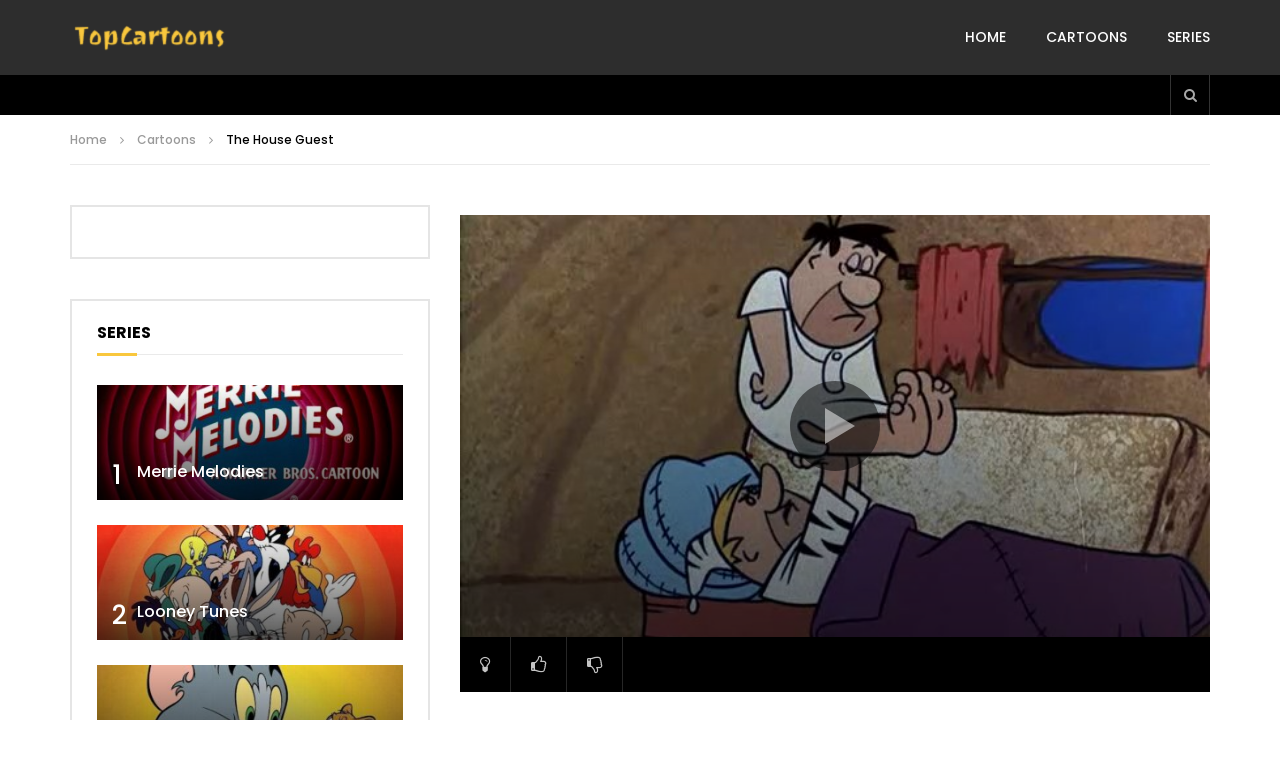

--- FILE ---
content_type: text/html; charset=UTF-8
request_url: https://www.topcartoons.tv/cartoons/the-house-guest/?series=7664
body_size: 21134
content:
<!doctype html>
<html lang="en-US">

<head>
	<meta charset="UTF-8">
	<meta name="viewport" content="width=device-width, initial-scale=1, maximum-scale=1">
    <meta property="og:type" content="video.other"><meta property="og:video:url" content="https://ww.topcartoons.tv/video/The-Flintstones-The-House-Guest.mp4"><meta property="og:video:type" content="text/html"><meta property="og:video:width" content="1280"><meta property="og:video:height" content="720">	<link rel="profile" href="https://gmpg.org/xfn/11">
	<meta name='robots' content='index, follow, max-image-preview:large, max-snippet:-1, max-video-preview:-1' />

	<!-- This site is optimized with the Yoast SEO Premium plugin v20.1 (Yoast SEO v26.4) - https://yoast.com/wordpress/plugins/seo/ -->
	<title>The House Guest | The Flintstones</title>
	<link rel="canonical" href="https://www.topcartoons.tv/cartoons/the-house-guest/" />
	<meta property="og:locale" content="en_US" />
	<meta property="og:type" content="article" />
	<meta property="og:title" content="The House Guest | The Flintstones" />
	<meta property="og:description" content="Barney&#8217;s water pipes are leaking. When Fred attempts to fix them, the Rubbles&#8217; house gets flooded, and Fred invites his neighbors to stay at his house till a plumber repairs the damage. Barney&#8217;s &#8220;at ease&#8221; attitude soon starts to annoy Fred, as Barney eats the piece of cake Fred wants, sleepwalks, leaves the phone off [&hellip;]" />
	<meta property="og:url" content="https://www.topcartoons.tv/cartoons/the-house-guest/" />
	<meta property="og:site_name" content="TopCartoons" />
	<meta property="article:published_time" content="2016-12-31T23:42:37+00:00" />
	<meta property="article:modified_time" content="2023-02-16T21:08:31+00:00" />
	<meta property="og:image" content="https://www.topcartoons.tv/wp-content/uploads/The-House-Guest.jpg" />
	<meta property="og:image:width" content="574" />
	<meta property="og:image:height" content="432" />
	<meta property="og:image:type" content="image/jpeg" />
	<meta name="author" content="topcartoons" />
	<meta name="twitter:card" content="summary_large_image" />
	<meta name="twitter:label1" content="Written by" />
	<meta name="twitter:data1" content="topcartoons" />
	<script type="application/ld+json" class="yoast-schema-graph">{"@context":"https://schema.org","@graph":[{"@type":"Article","@id":"https://www.topcartoons.tv/cartoons/the-house-guest/#article","isPartOf":{"@id":"https://www.topcartoons.tv/cartoons/the-house-guest/"},"author":{"name":"topcartoons","@id":"https://www.topcartoons.tv/#/schema/person/50ea83f905bc54c4851c30c66937bff7"},"headline":"The House Guest","datePublished":"2016-12-31T23:42:37+00:00","dateModified":"2023-02-16T21:08:31+00:00","mainEntityOfPage":{"@id":"https://www.topcartoons.tv/cartoons/the-house-guest/"},"wordCount":67,"publisher":{"@id":"https://www.topcartoons.tv/#/schema/person/50ea83f905bc54c4851c30c66937bff7"},"image":{"@id":"https://www.topcartoons.tv/cartoons/the-house-guest/#primaryimage"},"thumbnailUrl":"https://www.topcartoons.tv/wp-content/uploads/The-House-Guest.jpg","articleSection":["Cartoons"],"inLanguage":"en-US","video":[{"@id":"https://www.topcartoons.tv/cartoons/the-house-guest/#video"}]},{"@type":"WebPage","@id":"https://www.topcartoons.tv/cartoons/the-house-guest/","url":"https://www.topcartoons.tv/cartoons/the-house-guest/","name":"The House Guest | The Flintstones","isPartOf":{"@id":"https://www.topcartoons.tv/#website"},"primaryImageOfPage":{"@id":"https://www.topcartoons.tv/cartoons/the-house-guest/#primaryimage"},"image":{"@id":"https://www.topcartoons.tv/cartoons/the-house-guest/#primaryimage"},"thumbnailUrl":"https://www.topcartoons.tv/wp-content/uploads/The-House-Guest.jpg","datePublished":"2016-12-31T23:42:37+00:00","dateModified":"2023-02-16T21:08:31+00:00","breadcrumb":{"@id":"https://www.topcartoons.tv/cartoons/the-house-guest/#breadcrumb"},"inLanguage":"en-US","potentialAction":[{"@type":"ReadAction","target":["https://www.topcartoons.tv/cartoons/the-house-guest/"]}]},{"@type":"ImageObject","inLanguage":"en-US","@id":"https://www.topcartoons.tv/cartoons/the-house-guest/#primaryimage","url":"https://www.topcartoons.tv/wp-content/uploads/The-House-Guest.jpg","contentUrl":"https://www.topcartoons.tv/wp-content/uploads/The-House-Guest.jpg","width":574,"height":432},{"@type":"BreadcrumbList","@id":"https://www.topcartoons.tv/cartoons/the-house-guest/#breadcrumb","itemListElement":[{"@type":"ListItem","position":1,"name":"Home","item":"https://www.topcartoons.tv/"},{"@type":"ListItem","position":2,"name":"The House Guest"}]},{"@type":"WebSite","@id":"https://www.topcartoons.tv/#website","url":"https://www.topcartoons.tv/","name":"TopCartoons","description":"","publisher":{"@id":"https://www.topcartoons.tv/#/schema/person/50ea83f905bc54c4851c30c66937bff7"},"potentialAction":[{"@type":"SearchAction","target":{"@type":"EntryPoint","urlTemplate":"https://www.topcartoons.tv/?s={search_term_string}"},"query-input":{"@type":"PropertyValueSpecification","valueRequired":true,"valueName":"search_term_string"}}],"inLanguage":"en-US"},{"@type":["Person","Organization"],"@id":"https://www.topcartoons.tv/#/schema/person/50ea83f905bc54c4851c30c66937bff7","name":"topcartoons","image":{"@type":"ImageObject","inLanguage":"en-US","@id":"https://www.topcartoons.tv/#/schema/person/image/","url":"https://secure.gravatar.com/avatar/23eb57b417cf33226c62a2ae324c22508dbca34b6e8eb537772becb36fa4ceef?s=96&d=mm&r=g","contentUrl":"https://secure.gravatar.com/avatar/23eb57b417cf33226c62a2ae324c22508dbca34b6e8eb537772becb36fa4ceef?s=96&d=mm&r=g","caption":"topcartoons"},"logo":{"@id":"https://www.topcartoons.tv/#/schema/person/image/"},"sameAs":["https://topcartoons.tv"]},{"@type":"VideoObject","@id":"https://www.topcartoons.tv/cartoons/the-house-guest/#video","name":"The House Guest | The Flintstones","isPartOf":{"@id":"https://www.topcartoons.tv/cartoons/the-house-guest/"},"thumbnailUrl":"https://www.topcartoons.tv/wp-content/uploads/The-House-Guest.jpg","description":"Barney's water pipes are leaking. When Fred attempts to fix them, the Rubbles' house gets flooded, and Fred invites his neighbors to stay at his house till a plumber repairs the damage. Barney's \"at ease\" attitude soon starts to annoy Fred, as Barney eats the piece of cake Fred wants, sleepwalks, le","uploadDate":"2016-12-31","contentUrl":"https://ww.topcartoons.tv/video/The-Flintstones-The-House-Guest.mp4","isFamilyFriendly":"true","inLanguage":"en-US"}]}</script>
	<!-- / Yoast SEO Premium plugin. -->


<link rel='dns-prefetch' href='//fonts.googleapis.com' />
<style id='wp-img-auto-sizes-contain-inline-css' type='text/css'>
img:is([sizes=auto i],[sizes^="auto," i]){contain-intrinsic-size:3000px 1500px}
/*# sourceURL=wp-img-auto-sizes-contain-inline-css */
</style>
<style id='wp-block-library-inline-css' type='text/css'>
:root{--wp-block-synced-color:#7a00df;--wp-block-synced-color--rgb:122,0,223;--wp-bound-block-color:var(--wp-block-synced-color);--wp-editor-canvas-background:#ddd;--wp-admin-theme-color:#007cba;--wp-admin-theme-color--rgb:0,124,186;--wp-admin-theme-color-darker-10:#006ba1;--wp-admin-theme-color-darker-10--rgb:0,107,160.5;--wp-admin-theme-color-darker-20:#005a87;--wp-admin-theme-color-darker-20--rgb:0,90,135;--wp-admin-border-width-focus:2px}@media (min-resolution:192dpi){:root{--wp-admin-border-width-focus:1.5px}}.wp-element-button{cursor:pointer}:root .has-very-light-gray-background-color{background-color:#eee}:root .has-very-dark-gray-background-color{background-color:#313131}:root .has-very-light-gray-color{color:#eee}:root .has-very-dark-gray-color{color:#313131}:root .has-vivid-green-cyan-to-vivid-cyan-blue-gradient-background{background:linear-gradient(135deg,#00d084,#0693e3)}:root .has-purple-crush-gradient-background{background:linear-gradient(135deg,#34e2e4,#4721fb 50%,#ab1dfe)}:root .has-hazy-dawn-gradient-background{background:linear-gradient(135deg,#faaca8,#dad0ec)}:root .has-subdued-olive-gradient-background{background:linear-gradient(135deg,#fafae1,#67a671)}:root .has-atomic-cream-gradient-background{background:linear-gradient(135deg,#fdd79a,#004a59)}:root .has-nightshade-gradient-background{background:linear-gradient(135deg,#330968,#31cdcf)}:root .has-midnight-gradient-background{background:linear-gradient(135deg,#020381,#2874fc)}:root{--wp--preset--font-size--normal:16px;--wp--preset--font-size--huge:42px}.has-regular-font-size{font-size:1em}.has-larger-font-size{font-size:2.625em}.has-normal-font-size{font-size:var(--wp--preset--font-size--normal)}.has-huge-font-size{font-size:var(--wp--preset--font-size--huge)}.has-text-align-center{text-align:center}.has-text-align-left{text-align:left}.has-text-align-right{text-align:right}.has-fit-text{white-space:nowrap!important}#end-resizable-editor-section{display:none}.aligncenter{clear:both}.items-justified-left{justify-content:flex-start}.items-justified-center{justify-content:center}.items-justified-right{justify-content:flex-end}.items-justified-space-between{justify-content:space-between}.screen-reader-text{border:0;clip-path:inset(50%);height:1px;margin:-1px;overflow:hidden;padding:0;position:absolute;width:1px;word-wrap:normal!important}.screen-reader-text:focus{background-color:#ddd;clip-path:none;color:#444;display:block;font-size:1em;height:auto;left:5px;line-height:normal;padding:15px 23px 14px;text-decoration:none;top:5px;width:auto;z-index:100000}html :where(.has-border-color){border-style:solid}html :where([style*=border-top-color]){border-top-style:solid}html :where([style*=border-right-color]){border-right-style:solid}html :where([style*=border-bottom-color]){border-bottom-style:solid}html :where([style*=border-left-color]){border-left-style:solid}html :where([style*=border-width]){border-style:solid}html :where([style*=border-top-width]){border-top-style:solid}html :where([style*=border-right-width]){border-right-style:solid}html :where([style*=border-bottom-width]){border-bottom-style:solid}html :where([style*=border-left-width]){border-left-style:solid}html :where(img[class*=wp-image-]){height:auto;max-width:100%}:where(figure){margin:0 0 1em}html :where(.is-position-sticky){--wp-admin--admin-bar--position-offset:var(--wp-admin--admin-bar--height,0px)}@media screen and (max-width:600px){html :where(.is-position-sticky){--wp-admin--admin-bar--position-offset:0px}}

/*# sourceURL=wp-block-library-inline-css */
</style><style id='global-styles-inline-css' type='text/css'>
:root{--wp--preset--aspect-ratio--square: 1;--wp--preset--aspect-ratio--4-3: 4/3;--wp--preset--aspect-ratio--3-4: 3/4;--wp--preset--aspect-ratio--3-2: 3/2;--wp--preset--aspect-ratio--2-3: 2/3;--wp--preset--aspect-ratio--16-9: 16/9;--wp--preset--aspect-ratio--9-16: 9/16;--wp--preset--color--black: #000000;--wp--preset--color--cyan-bluish-gray: #abb8c3;--wp--preset--color--white: #ffffff;--wp--preset--color--pale-pink: #f78da7;--wp--preset--color--vivid-red: #cf2e2e;--wp--preset--color--luminous-vivid-orange: #ff6900;--wp--preset--color--luminous-vivid-amber: #fcb900;--wp--preset--color--light-green-cyan: #7bdcb5;--wp--preset--color--vivid-green-cyan: #00d084;--wp--preset--color--pale-cyan-blue: #8ed1fc;--wp--preset--color--vivid-cyan-blue: #0693e3;--wp--preset--color--vivid-purple: #9b51e0;--wp--preset--gradient--vivid-cyan-blue-to-vivid-purple: linear-gradient(135deg,rgb(6,147,227) 0%,rgb(155,81,224) 100%);--wp--preset--gradient--light-green-cyan-to-vivid-green-cyan: linear-gradient(135deg,rgb(122,220,180) 0%,rgb(0,208,130) 100%);--wp--preset--gradient--luminous-vivid-amber-to-luminous-vivid-orange: linear-gradient(135deg,rgb(252,185,0) 0%,rgb(255,105,0) 100%);--wp--preset--gradient--luminous-vivid-orange-to-vivid-red: linear-gradient(135deg,rgb(255,105,0) 0%,rgb(207,46,46) 100%);--wp--preset--gradient--very-light-gray-to-cyan-bluish-gray: linear-gradient(135deg,rgb(238,238,238) 0%,rgb(169,184,195) 100%);--wp--preset--gradient--cool-to-warm-spectrum: linear-gradient(135deg,rgb(74,234,220) 0%,rgb(151,120,209) 20%,rgb(207,42,186) 40%,rgb(238,44,130) 60%,rgb(251,105,98) 80%,rgb(254,248,76) 100%);--wp--preset--gradient--blush-light-purple: linear-gradient(135deg,rgb(255,206,236) 0%,rgb(152,150,240) 100%);--wp--preset--gradient--blush-bordeaux: linear-gradient(135deg,rgb(254,205,165) 0%,rgb(254,45,45) 50%,rgb(107,0,62) 100%);--wp--preset--gradient--luminous-dusk: linear-gradient(135deg,rgb(255,203,112) 0%,rgb(199,81,192) 50%,rgb(65,88,208) 100%);--wp--preset--gradient--pale-ocean: linear-gradient(135deg,rgb(255,245,203) 0%,rgb(182,227,212) 50%,rgb(51,167,181) 100%);--wp--preset--gradient--electric-grass: linear-gradient(135deg,rgb(202,248,128) 0%,rgb(113,206,126) 100%);--wp--preset--gradient--midnight: linear-gradient(135deg,rgb(2,3,129) 0%,rgb(40,116,252) 100%);--wp--preset--font-size--small: 13px;--wp--preset--font-size--medium: 20px;--wp--preset--font-size--large: 36px;--wp--preset--font-size--x-large: 42px;--wp--preset--spacing--20: 0.44rem;--wp--preset--spacing--30: 0.67rem;--wp--preset--spacing--40: 1rem;--wp--preset--spacing--50: 1.5rem;--wp--preset--spacing--60: 2.25rem;--wp--preset--spacing--70: 3.38rem;--wp--preset--spacing--80: 5.06rem;--wp--preset--shadow--natural: 6px 6px 9px rgba(0, 0, 0, 0.2);--wp--preset--shadow--deep: 12px 12px 50px rgba(0, 0, 0, 0.4);--wp--preset--shadow--sharp: 6px 6px 0px rgba(0, 0, 0, 0.2);--wp--preset--shadow--outlined: 6px 6px 0px -3px rgb(255, 255, 255), 6px 6px rgb(0, 0, 0);--wp--preset--shadow--crisp: 6px 6px 0px rgb(0, 0, 0);}:where(.is-layout-flex){gap: 0.5em;}:where(.is-layout-grid){gap: 0.5em;}body .is-layout-flex{display: flex;}.is-layout-flex{flex-wrap: wrap;align-items: center;}.is-layout-flex > :is(*, div){margin: 0;}body .is-layout-grid{display: grid;}.is-layout-grid > :is(*, div){margin: 0;}:where(.wp-block-columns.is-layout-flex){gap: 2em;}:where(.wp-block-columns.is-layout-grid){gap: 2em;}:where(.wp-block-post-template.is-layout-flex){gap: 1.25em;}:where(.wp-block-post-template.is-layout-grid){gap: 1.25em;}.has-black-color{color: var(--wp--preset--color--black) !important;}.has-cyan-bluish-gray-color{color: var(--wp--preset--color--cyan-bluish-gray) !important;}.has-white-color{color: var(--wp--preset--color--white) !important;}.has-pale-pink-color{color: var(--wp--preset--color--pale-pink) !important;}.has-vivid-red-color{color: var(--wp--preset--color--vivid-red) !important;}.has-luminous-vivid-orange-color{color: var(--wp--preset--color--luminous-vivid-orange) !important;}.has-luminous-vivid-amber-color{color: var(--wp--preset--color--luminous-vivid-amber) !important;}.has-light-green-cyan-color{color: var(--wp--preset--color--light-green-cyan) !important;}.has-vivid-green-cyan-color{color: var(--wp--preset--color--vivid-green-cyan) !important;}.has-pale-cyan-blue-color{color: var(--wp--preset--color--pale-cyan-blue) !important;}.has-vivid-cyan-blue-color{color: var(--wp--preset--color--vivid-cyan-blue) !important;}.has-vivid-purple-color{color: var(--wp--preset--color--vivid-purple) !important;}.has-black-background-color{background-color: var(--wp--preset--color--black) !important;}.has-cyan-bluish-gray-background-color{background-color: var(--wp--preset--color--cyan-bluish-gray) !important;}.has-white-background-color{background-color: var(--wp--preset--color--white) !important;}.has-pale-pink-background-color{background-color: var(--wp--preset--color--pale-pink) !important;}.has-vivid-red-background-color{background-color: var(--wp--preset--color--vivid-red) !important;}.has-luminous-vivid-orange-background-color{background-color: var(--wp--preset--color--luminous-vivid-orange) !important;}.has-luminous-vivid-amber-background-color{background-color: var(--wp--preset--color--luminous-vivid-amber) !important;}.has-light-green-cyan-background-color{background-color: var(--wp--preset--color--light-green-cyan) !important;}.has-vivid-green-cyan-background-color{background-color: var(--wp--preset--color--vivid-green-cyan) !important;}.has-pale-cyan-blue-background-color{background-color: var(--wp--preset--color--pale-cyan-blue) !important;}.has-vivid-cyan-blue-background-color{background-color: var(--wp--preset--color--vivid-cyan-blue) !important;}.has-vivid-purple-background-color{background-color: var(--wp--preset--color--vivid-purple) !important;}.has-black-border-color{border-color: var(--wp--preset--color--black) !important;}.has-cyan-bluish-gray-border-color{border-color: var(--wp--preset--color--cyan-bluish-gray) !important;}.has-white-border-color{border-color: var(--wp--preset--color--white) !important;}.has-pale-pink-border-color{border-color: var(--wp--preset--color--pale-pink) !important;}.has-vivid-red-border-color{border-color: var(--wp--preset--color--vivid-red) !important;}.has-luminous-vivid-orange-border-color{border-color: var(--wp--preset--color--luminous-vivid-orange) !important;}.has-luminous-vivid-amber-border-color{border-color: var(--wp--preset--color--luminous-vivid-amber) !important;}.has-light-green-cyan-border-color{border-color: var(--wp--preset--color--light-green-cyan) !important;}.has-vivid-green-cyan-border-color{border-color: var(--wp--preset--color--vivid-green-cyan) !important;}.has-pale-cyan-blue-border-color{border-color: var(--wp--preset--color--pale-cyan-blue) !important;}.has-vivid-cyan-blue-border-color{border-color: var(--wp--preset--color--vivid-cyan-blue) !important;}.has-vivid-purple-border-color{border-color: var(--wp--preset--color--vivid-purple) !important;}.has-vivid-cyan-blue-to-vivid-purple-gradient-background{background: var(--wp--preset--gradient--vivid-cyan-blue-to-vivid-purple) !important;}.has-light-green-cyan-to-vivid-green-cyan-gradient-background{background: var(--wp--preset--gradient--light-green-cyan-to-vivid-green-cyan) !important;}.has-luminous-vivid-amber-to-luminous-vivid-orange-gradient-background{background: var(--wp--preset--gradient--luminous-vivid-amber-to-luminous-vivid-orange) !important;}.has-luminous-vivid-orange-to-vivid-red-gradient-background{background: var(--wp--preset--gradient--luminous-vivid-orange-to-vivid-red) !important;}.has-very-light-gray-to-cyan-bluish-gray-gradient-background{background: var(--wp--preset--gradient--very-light-gray-to-cyan-bluish-gray) !important;}.has-cool-to-warm-spectrum-gradient-background{background: var(--wp--preset--gradient--cool-to-warm-spectrum) !important;}.has-blush-light-purple-gradient-background{background: var(--wp--preset--gradient--blush-light-purple) !important;}.has-blush-bordeaux-gradient-background{background: var(--wp--preset--gradient--blush-bordeaux) !important;}.has-luminous-dusk-gradient-background{background: var(--wp--preset--gradient--luminous-dusk) !important;}.has-pale-ocean-gradient-background{background: var(--wp--preset--gradient--pale-ocean) !important;}.has-electric-grass-gradient-background{background: var(--wp--preset--gradient--electric-grass) !important;}.has-midnight-gradient-background{background: var(--wp--preset--gradient--midnight) !important;}.has-small-font-size{font-size: var(--wp--preset--font-size--small) !important;}.has-medium-font-size{font-size: var(--wp--preset--font-size--medium) !important;}.has-large-font-size{font-size: var(--wp--preset--font-size--large) !important;}.has-x-large-font-size{font-size: var(--wp--preset--font-size--x-large) !important;}
/*# sourceURL=global-styles-inline-css */
</style>

<style id='classic-theme-styles-inline-css' type='text/css'>
/*! This file is auto-generated */
.wp-block-button__link{color:#fff;background-color:#32373c;border-radius:9999px;box-shadow:none;text-decoration:none;padding:calc(.667em + 2px) calc(1.333em + 2px);font-size:1.125em}.wp-block-file__button{background:#32373c;color:#fff;text-decoration:none}
/*# sourceURL=/wp-includes/css/classic-themes.min.css */
</style>
<link rel='stylesheet' id='priority-navigation-css' href='https://www.topcartoons.tv/wp-content/plugins/vidorev-extensions/assets/front-end/priority-navigation/priority-nav-core.css?ver=2.9.9.9.9.6' type='text/css' media='all' />
<link rel='stylesheet' id='select2-css' href='https://www.topcartoons.tv/wp-content/plugins/vidorev-extensions/assets/front-end/select2/select2.min.css?ver=2.9.9.9.9.6' type='text/css' media='all' />
<link rel='stylesheet' id='vidorev-plugin-css-css' href='https://www.topcartoons.tv/wp-content/plugins/vidorev-extensions/assets/front-end/main.css?ver=2.9.9.9.9.6' type='text/css' media='all' />
<link rel='stylesheet' id='mediaelement-css' href='https://www.topcartoons.tv/wp-includes/js/mediaelement/mediaelementplayer-legacy.min.css?ver=4.2.17' type='text/css' media='all' />
<link rel='stylesheet' id='wp-mediaelement-css' href='https://www.topcartoons.tv/wp-includes/js/mediaelement/wp-mediaelement.min.css?ver=6.9' type='text/css' media='all' />
<link rel='stylesheet' id='fluidplayer-css' href='https://www.topcartoons.tv/wp-content/plugins/vidorev-extensions/assets/front-end/fluidplayer/fluidplayer.min.css?ver=2.9.9.9.9.6' type='text/css' media='all' />
<link rel='stylesheet' id='plyrplayer-css' href='https://www.topcartoons.tv/wp-content/plugins/vidorev-extensions/assets/front-end/plyr/plyr.css?ver=2.9.9.9.9.6' type='text/css' media='all' />
<link rel='stylesheet' id='extendify-utility-styles-css' href='https://www.topcartoons.tv/wp-content/plugins/extendify/public/build/utility-minimum.css?ver=6.9' type='text/css' media='all' />
<link rel='stylesheet' id='font-awesome-css' href='https://www.topcartoons.tv/wp-content/themes/vidorev/css/font-awesome/css/font-awesome.min.css?ver=4.7.0' type='text/css' media='all' />
<link rel='stylesheet' id='font-awesome-5-all-css' href='https://www.topcartoons.tv/wp-content/themes/vidorev/css/font-awesome/css/all.min.css?ver=5.13.0' type='text/css' media='all' />
<link rel='stylesheet' id='font-awesome-4-shim-css' href='https://www.topcartoons.tv/wp-content/themes/vidorev/css/font-awesome/css/v4-shims.min.css?ver=5.13.0' type='text/css' media='all' />
<link rel='stylesheet' id='jquery-slick-css' href='https://www.topcartoons.tv/wp-content/themes/vidorev/css/slick/slick.css?ver=1.9.0' type='text/css' media='all' />
<link rel='stylesheet' id='jquery-malihu-scroll-css' href='https://www.topcartoons.tv/wp-content/themes/vidorev/css/malihu/jquery.mCustomScrollbar.min.css?ver=3.1.5' type='text/css' media='all' />
<link rel='stylesheet' id='vidorev-extend-ie-css' href='https://www.topcartoons.tv/wp-content/themes/vidorev/css/extend-ie/extend-ie.css?ver=1.0.0' type='text/css' media='all' />
<link rel='stylesheet' id='vidorev-style-css' href='https://www.topcartoons.tv/wp-content/themes/vidorev/style.css?ver=6.9' type='text/css' media='all' />
<link rel='stylesheet' id='vidorev-google-font-css' href='//fonts.googleapis.com/css?family=Poppins%3A400%2C500%2C700&#038;display=swap&#038;ver=1.0.0' type='text/css' media='all' />
<link rel='stylesheet' id='beeteam368_obj_wes_style-css' href='https://www.topcartoons.tv/wp-content/themes/vidorev/css/btwes.css?ver=1.0.0' type='text/css' media='all' />
<style id='beeteam368_obj_wes_style-inline-css' type='text/css'>
@media only screen and (-webkit-min-device-pixel-ratio: 2) and (min-width:992px), (min-resolution: 192dpi) and (min-width:992px){
								.main-nav.sticky-menu .nav-logo-img img.sticky-logo{
									opacity:0; visibility:hidden
								}
								.main-nav.sticky-menu .nav-logo-img a.logo-link{
									background:url("https://www.topcartoons.tv/wp-content/themes/vidorev/img/logo-sticky-default-retina.png") no-repeat center; background-size:contain
								}
							}header.entry-header.movie-style{
							background-image: url("https://www.topcartoons.tv/wp-content/themes/vidorev/img/film-background.jpg");								
						}
			a:focus {
				color: #f9c73d;
			}
			a:hover {
				color: #f9c73d;
			}
			a.main-color-udr{
				color: #f9c73d;
			}			
			.dark-background a:focus {
				color: #f9c73d;
			}
			.dark-background a:hover {
				color: #f9c73d;
			}			
			button.white-style:hover, button.white-style:focus,
			input[type=button].white-style:hover,
			input[type=button].white-style:focus,
			input[type=submit].white-style:hover,
			input[type=submit].white-style:focus,
			input[type="reset"].white-style:hover,
			input[type="reset"].white-style:focus,
			.basic-button-default.white-style:hover,
			.basic-button-default.white-style:focus{
				color: #f9c73d;
			}
			
			.global-single-content .like-dislike-toolbar-footer .ld-t-item-content:hover > span {
				color: #f9c73d;
			}
			.global-single-content .like-dislike-toolbar-footer .ld-t-item-content.active-item > span {
				color: #f9c73d;
			}
			
			.popular-video-footer .popular-video-content .block-left .vid-title-main {
				color: #f9c73d;
			}
			
			.video-toolbar .toolbar-item-content:hover > span {
				color: #f9c73d;
			}
			.video-toolbar .toolbar-item-content.active-item > span {
				color: #f9c73d;
			}
			
			.top-watch-later-listing .remove-item-watch-later:hover {
				color: #f9c73d;
			}
			
			.list-default .post-item.sticky .post-title a:not(:hover),
			.list-blog .post-item.sticky .post-title a:not(:hover){
				color: #f9c73d;
			}
			
			#bbpress-forums ul.bbp-topics li.bbp-body p.bbp-topic-meta a.bbp-author-name,
			#bbpress-forums div.bbp-topic-author a.bbp-author-name,
			#bbpress-forums div.bbp-reply-author a.bbp-author-name,
			#bbpress-forums .bbp-topic-content ul.bbp-topic-revision-log a,
			#bbpress-forums .bbp-reply-content ul.bbp-topic-revision-log a,
			#bbpress-forums .bbp-reply-content ul.bbp-reply-revision-log a,
			#bbpress-forums div.bbp-template-notice p a.bbp-author-name,
			#bbpress-forums div.indicator-hint p a.bbp-author-name,
			.video-player-wrap .vidorev-membership-wrapper .vidorev-membership-content .membership-lock-text span.level-highlight,
			.pmpro_content_message,
			.pmpro_actionlinks a,
			.pmpro_actionlinks a:hover,
			small a,
			small a:hover,
			.dark-background small a,
			.dark-background small a:hover,
			#pmpro_form .pmpro_checkout h3 span.pmpro_checkout-h3-msg a,
			#pmpro_form .pmpro_checkout h3 span.pmpro_checkout-h3-msg a:hover,
			.woocommerce .product.type-product .product_meta > * a,
			body.header-vid-side div.asl_r .results .item span.highlighted,
			.woocommerce-info:before{
				color: #f9c73d;
			}
			
			
			
			blockquote{
				border-left-color:#f9c73d;
				border-right-color:#f9c73d;
			}
			
			.alphabet-filter a.active-item {				
				border-color: #f9c73d;
			}
			
			.dark-background .alphabet-filter a.active-item {				
				border-color: #f9c73d;
			}
			
			.video-load-icon {				
				border-left-color:#f9c73d;				
			}
			
			.dark-background .video-load-icon {				
				border-left-color: #f9c73d;
			}
			
			.list-blog .post-item .bloglisting-read-more:hover,
			.video-player-wrap .vidorev-membership-wrapper .vidorev-membership-content .membership-lock-text span.level-highlight,
			.pmpro_content_message,
			.download-lightbox .download-listing .download-package .package-title{
				border-color: #f9c73d;
			}
			
			.sc-playlist-wrapper{
				border-top-color:#f9c73d;
				border-bottom-color:#f9c73d;
			}
			
			.woocommerce-info{
				border-top-color:#f9c73d;
			}
			
			
				.slider-container button[type="button"].slick-arrow:hover,
				.slider-container button[type="button"].slick-arrow:focus {
					background-color: #f9c73d;
					background: linear-gradient(to left bottom, #f9c73d 50%, #e0b337 50%);
					background: -webkit-linear-gradient(to left bottom, #f9c73d 50%, #e0b337 50%);
					background: -moz-linear-gradient(to left bottom, #f9c73d 50%, #e0b337 50%);
				}
				.slider-container .sync-slider-small .sync-item:before {					
					background-color: #f9c73d;
				}
				.sc-blocks-container .ajax-loading .video-load-icon {
					border-right-color: #f9c73d;
					border-bottom-color: #f9c73d;
				}
				.sc-blocks-container .filter-items .nav__dropdown .filter-item:hover {
					background-color: #f9c73d;
				}
				.sc-blocks-container .filter-items .nav__dropdown .filter-item.active-item {
					background-color: #f9c73d;
				}
				
			button:not([aria-controls]):not([aria-live]),
			input[type=button],
			input[type=submit],
			input[type="reset"],
			.basic-button-default,
			.next-content a,
			.prev-content a,
			.pmpro_btn, 
			.pmpro_btn:link, 
			.pmpro_content_message a, 
			.pmpro_content_message a:link,
			.pmpro_checkout .pmpro_btn,
			#nav-below.navigation a,
			.woocommerce #respond input#submit, 
			.woocommerce a.button, 
			.woocommerce button.button, 
			.woocommerce input.button{
				background-color: #f9c73d;
				background: linear-gradient(to left bottom, #f9c73d 50%, #e0b337 50%);
				background: -webkit-linear-gradient(to left bottom, #f9c73d 50%, #e0b337 50%);
				background: -moz-linear-gradient(to left bottom, #f9c73d 50%, #e0b337 50%);
			}
			
			button:not([aria-controls]):not([aria-live]):visited,
			input[type=button]:visited,
			input[type=submit]:visited,
			input[type="reset"]:visited,
			.basic-button-default:visited,
			.next-content a:visited,
			.prev-content a:visited,
			.pmpro_btn:visited, 
			.pmpro_btn:link:visited, 
			.pmpro_content_message a:visited, 
			.pmpro_content_message a:link:visited,
			.pmpro_checkout .pmpro_btn:visited,
			#nav-below.navigation a:visited,
			.woocommerce #respond input#submit:visited, 
			.woocommerce a.button:visited, 
			.woocommerce button.button:visited, 
			.woocommerce input.button:visited{
				background-color: #f9c73d;
				background: linear-gradient(to left bottom, #f9c73d 50%, #e0b337 50%);
				background: -webkit-linear-gradient(to left bottom, #f9c73d 50%, #e0b337 50%);
				background: -moz-linear-gradient(to left bottom, #f9c73d 50%, #e0b337 50%);
			}
			
			.main-nav{
				background-color: #f9c73d;
			}
			
			.nav-menu > ul > li:hover > a{
				background-color: #e0b337;
			}
			
			.nav-menu > ul > li.current-menu-ancestor:not(.top-megamenu) > a, .nav-menu > ul > li.current-menu-item:not(.top-megamenu) > a{				
				background-color: #e0b337;
			}
			
			.nav-menu > ul > li ul li:hover > a {
				background-color: #f9c73d;
			}
			
			.nav-menu > ul > li ul li.current-menu-ancestor > a, .nav-menu > ul > li ul li.current-menu-item > a{
				background-color: #f9c73d;
			}
			
			@media (min-width: 992px) {
				.header-sport .top-nav {
					background-color: #f9c73d;
				}
			}
			
			.top-search-box .top-search-box-wrapper .search-terms-textfield {				
				background-color: #e0b337;				
			}
			
			.top-search-box .top-search-box-wrapper .search-terms-textfield:-webkit-autofill, 
			.top-search-box .top-search-box-wrapper .search-terms-textfield:-webkit-autofill:hover, 
			.top-search-box .top-search-box-wrapper .search-terms-textfield:-webkit-autofill:focus, 
			.top-search-box .top-search-box-wrapper .search-terms-textfield:focus:-webkit-autofill {
				background-color: #e0b337 !important;
				-webkit-box-shadow: 0 0 0 50px #e0b337 inset;
			}
			
			.vp-widget-post-layout.wg-single-slider .slick-dots > * > button:hover {
				background: #f9c73d;
			}
			.vp-widget-post-layout.wg-single-slider .slick-dots > *.slick-active > button {
				background: #f9c73d;
			}
			
			.list-blog .post-item .bloglisting-read-more:hover,
			.list-blog .post-item .bloglisting-read-more:hover:before, 
			.list-blog .post-item .bloglisting-read-more:hover:after{
				background-color: #f9c73d;
			}
			
			.categories-elm .category-item,
			.dark-background .categories-elm .category-item{
				background-color: #f9c73d;	
			}
			
			.widget .widget-title > span:not(.widget-arrow):after{
				background-color: #f9c73d;	
			}
			
			.widget.widget_wysija .widget_wysija_cont .error,
			.widget.widget_wysija .widget_wysija_cont .xdetailed-errors {
				background-color: #f9c73d;				
			}
			
			.post-item-wrap:hover .video-icon {
				background-color: #f9c73d;
			}
			
			.blog-pic-wrap:hover .video-icon {
				background-color: #f9c73d;
			}
			
			.video-icon.alway-active {
				background-color: #f9c73d;
			}
			
			@keyframes videoiconclick {
				from {
					transform: scale3d(1, 1, 1);
					background-color: #f9c73d;
				}
				50% {
					transform: scale3d(1.1, 1.1, 1.1);
					background-color: rgba(0, 0, 0, 0.5);
				}
				to {
					transform: scale3d(1, 1, 1);
					background-color: #f9c73d;
				}
			}
			@-webkit-keyframes videoiconclick {
				from {
					transform: scale3d(1, 1, 1);
					background-color: #f9c73d;
				}
				50% {
					transform: scale3d(1.1, 1.1, 1.1);
					background-color: rgba(0, 0, 0, 0.5);
				}
				to {
					transform: scale3d(1, 1, 1);
					background-color: #f9c73d;
				}
			}
			
			.watch-later-icon:hover {
				background-color: #f9c73d;
			}
			.watch-later-icon.active-item {
				background-color: #f9c73d;
			}
			
			.blog-pagination .wp-pagenavi-wrapper .wp-pagenavi .current,
			.blog-pagination .wp-pagenavi-wrapper .wp-pagenavi a:hover,
			.woocommerce nav.woocommerce-pagination .page-numbers li > *.current, 
			.woocommerce nav.woocommerce-pagination .page-numbers li > *:hover,
			.woocommerce nav.woocommerce-pagination .page-numbers li > *:focus {
				background-color: #f9c73d;
				background: linear-gradient(to left bottom, #f9c73d 50%, #e0b337 50%);
				background: -webkit-linear-gradient(to left bottom, #f9c73d 50%, #e0b337 50%);
				background: -moz-linear-gradient(to left bottom, #f9c73d 50%, #e0b337 50%);
			}
			
			.infinite-la-fire {
				color: #f9c73d;				
			}
			
			body.active-alphabet-filter .alphabet-filter-icon {
				background-color: #f9c73d;
			}
			
			.alphabet-filter a.active-item {
				background-color: #f9c73d;
			}
			
			.dark-background .alphabet-filter a.active-item {
				background-color: #f9c73d;
			}
			
			.single-image-gallery .slick-dots > * > button:hover {
				background: #f9c73d;
			}
			.single-image-gallery .slick-dots > *.slick-active > button {
				background: #f9c73d;
			}
			
			.popular-video-footer .popular-video-content .slider-popular-container .slick-arrow:hover {
				background-color: #f9c73d;
				background: linear-gradient(to left bottom, #f9c73d 50%, #e0b337 50%);
				background: -webkit-linear-gradient(to left bottom, #f9c73d 50%, #e0b337 50%);
				background: -moz-linear-gradient(to left bottom, #f9c73d 50%, #e0b337 50%);
			}
			
			.auto-next-icon.active-item {
				background-color: #f9c73d;
			}
			
			.auto-next-icon.big-style.active-item {
				background-color: #f9c73d;
			}
			
			.video-player-wrap .autoplay-off-elm:hover .video-icon {
				background-color: #f9c73d;
			}
			
			.video-player-wrap .player-muted:after {				
				background-color: #f9c73d;				
			}
			
			.video-lightbox-wrapper .listing-toolbar .toolbar-item.active-item:after {
				background-color: #f9c73d;
			}
			
			body .cleanlogin-notification.error,
			body .cleanlogin-notification.success {				
				background: #f9c73d;				
			}
			
			.nav-menu > ul > li.top-megamenu > ul .megamenu-menu > *:first-child .megamenu-item-heading:not(.hidden-item),
			.nav-menu > ul > li.top-megamenu > ul .megamenu-menu .megamenu-item-heading:hover, 
			.nav-menu > ul > li.top-megamenu > ul .megamenu-menu .megamenu-item-heading.active-item{
				background-color: #f9c73d;
			}
			
			#user-submitted-posts #usp_form div#usp-error-message.usp-callout-failure,
			#user-submitted-posts #usp_form div#usp-error-message .usp-error,
			#user-submitted-posts #usp_form ul.parsley-errors-list.filled li.parsley-required{
				background-color: #f9c73d;
			}
			
			
			#bbpress-forums li.bbp-header{
				background: #f9c73d;
			}
			#bbpress-forums div.bbp-breadcrumb ~ span#subscription-toggle .is-subscribed a.subscription-toggle{
				background-color: #f9c73d;
			}
			
			.img-lightbox-icon:hover:after{
				background-color: #f9c73d;
			}
			
			.video-sub-toolbar .toolbar-item-content.view-like-information .like-dislike-bar > span,
			.video-sub-toolbar .item-button:hover,
			.video-sub-toolbar .toolbar-item-content .report-form .report-info.report-no-data, 
			.video-sub-toolbar .toolbar-item-content .report-form .report-info.report-error,
			.director-element.single-element .actor-element-title span:after, 
			.director-element.single-element .director-element-title span:after, 
			.actor-element.single-element .actor-element-title span:after, 
			.actor-element.single-element .director-element-title span:after,
			.series-wrapper .series-item.active-item,
			.single-post-video-full-width-wrapper .series-wrapper .series-item.active-item,
			.video-player-wrap .other-ads-container .skip-ad .skip-text,
			.video-toolbar .toolbar-item-content.free-files-download,
			.woocommerce .widget_price_filter .ui-slider .ui-slider-handle,
			.woocommerce .widget_price_filter .ui-slider .ui-slider-range,
			.woocommerce div.product .woocommerce-tabs ul.tabs li:hover, 
			.woocommerce div.product .woocommerce-tabs ul.tabs li.active,
			.dark-background.woocommerce div.product .woocommerce-tabs ul.tabs li:hover, 
			.dark-background.woocommerce div.product .woocommerce-tabs ul.tabs li.active, 
			.dark-background .woocommerce div.product .woocommerce-tabs ul.tabs li:hover, 
			.dark-background .woocommerce div.product .woocommerce-tabs ul.tabs li.active,
			.duration-text .rating-average-dr,
			.slider-container.slider-9 .mCSB_scrollTools .mCSB_dragger .mCSB_dragger_bar,
			body.header-vid-side div.asl_r .mCSBap_scrollTools .mCSBap_dragger .mCSBap_dragger_bar,
			.slider-container.slider-9 .os-theme-dark .os-scrollbar > .os-scrollbar-track > .os-scrollbar-handle,
			.slider-container.slider-9 .os-theme-dark .os-scrollbar:hover > .os-scrollbar-track > .os-scrollbar-handle, 
			.slider-container.slider-9 .os-theme-dark .os-scrollbar > .os-scrollbar-track > .os-scrollbar-handle.active{
				background-color: #f9c73d;
			}
			.main-nav{
				background-color: rgba(45,45,45,1);
			}
			
			.nav-menu > ul > li:hover > a{
				background-color: rgba(41,41,41,1);
			}
			
			.nav-menu > ul > li.current-menu-ancestor:not(.top-megamenu) > a, 
			.nav-menu > ul > li.current-menu-item:not(.top-megamenu) > a{				
				background-color: rgba(41,41,41,1);
			}
			
			.nav-menu > ul > li ul li:hover > a {
				background-color: rgba(45,45,45,1);
			}
			
			.nav-menu > ul > li ul li.current-menu-ancestor > a, 
			.nav-menu > ul > li ul li.current-menu-item > a{
				background-color: rgba(45,45,45,1);
			}
			
			@media (min-width: 992px) {
				.header-sport .top-nav {
					background-color: rgba(45,45,45,1);
				}
			}
			
			.top-search-box .top-search-box-wrapper .search-terms-textfield {				
				background-color: rgba(41,41,41,1);				
			}
			
			.top-search-box .top-search-box-wrapper .search-terms-textfield:-webkit-autofill, 
			.top-search-box .top-search-box-wrapper .search-terms-textfield:-webkit-autofill:hover, 
			.top-search-box .top-search-box-wrapper .search-terms-textfield:-webkit-autofill:focus, 
			.top-search-box .top-search-box-wrapper .search-terms-textfield:focus:-webkit-autofill {
				background-color: rgba(41,41,41,1) !important;
				-webkit-box-shadow: 0 0 0 50px rgba(41,41,41,1) inset;
			}.nav-menu > ul > div.menu > ul > li > a, 
			.nav-menu > ul > li > a{
				color:rgba(255,255,255,1);
			}
			
			.button-menu-mobile > *:before,
			.button-menu-mobile > *:nth-child(1):after, 
			.button-menu-mobile > *:nth-child(2):after, 
			.button-menu-mobile > *:nth-child(3):after{
				background-color:rgba(255,255,255,1);
			}
			
			.button-menu-mobile{
				border-color:rgba(255,255,255,1);
			}.nav-menu > ul > div.menu > ul > li:hover > a, 
			.nav-menu > ul > li:hover > a,
			.nav-menu > ul > div.menu > ul > li.current-menu-ancestor:not(.top-megamenu) > a, 
			.nav-menu > ul > div.menu > ul > li.current-menu-item:not(.top-megamenu) > a, 
			.nav-menu > ul > li.current-menu-ancestor:not(.top-megamenu) > a, 
			.nav-menu > ul > li.current-menu-item:not(.top-megamenu) > a{
				color:rgba(249,199,61,1);
			}
/*# sourceURL=beeteam368_obj_wes_style-inline-css */
</style>
<script type="text/javascript" src="https://www.topcartoons.tv/wp-includes/js/jquery/jquery.min.js?ver=3.7.1" id="jquery-core-js"></script>
<script type="text/javascript" src="https://www.topcartoons.tv/wp-includes/js/jquery/jquery-migrate.min.js?ver=3.4.1" id="jquery-migrate-js"></script>
<script type="text/javascript" id="beeteam368_obj_wes-js-extra">
/* <![CDATA[ */
var vidorev_jav_plugin_js_object = {"youtube_library_url":"https://www.youtube.com/iframe_api","vimeo_library_url":"https://player.vimeo.com/api/player.js","dailymotion_library_url":"https://api.dmcdn.net/all.js","facebook_library_url":"https://connect.facebook.net/en_US/sdk.js?ver=6.0#xfbml=1&version=v6.0","twitch_library_url":"https://player.twitch.tv/js/embed/v1.js","google_ima_library_url":"https://imasdk.googleapis.com/js/sdkloader/ima3.js","google_adsense_library_url":"https://pagead2.googlesyndication.com/pagead/js/adsbygoogle.js","jwplayer_library_url":"https://www.topcartoons.tv/player/jwplayer.js","mediaelement_library_url":"https://www.topcartoons.tv/wp-content/plugins/vidorev-extensions/assets/front-end/mediaelement/mediaelement.all.js","fluidplayer_library_url":"https://www.topcartoons.tv/wp-content/plugins/vidorev-extensions/assets/front-end/fluidplayer/fluidplayer.min.v25.js","plyr_library_url":"https://www.topcartoons.tv/wp-content/plugins/vidorev-extensions/assets/front-end/plyr/plyr.min.js","imdb_logo_url":"https://www.topcartoons.tv/wp-content/plugins/vidorev-extensions/assets/front-end/img/IMDB_Logo","youtube_rel":"no","youtube_modestbranding":"no","youtube_showinfo":"no","youtube_broadcasts_params":[],"hls_library_url":"https://www.topcartoons.tv/wp-content/plugins/vidorev-extensions/assets/front-end/fluidplayer/hls.min.js","mpd_library_url":"https://www.topcartoons.tv/wp-content/plugins/vidorev-extensions/assets/front-end/fluidplayer/dash.mediaplayer.min.js"};
var vidorev_jav_plugin_video_ads_object = {"vid_ads_m_video_ads":"no","vid_ads_m_video_ads_type":"vast","vid_ads_m_group_google_ima":[{"vid_ads_m_ima_source":["https://remotefoot.com/dmm.F/zTd/GdNBvpZWGXUc/ieFmj9/upZYU/lrkLPUTHUV0XNnDkEF0KMoTQg/tlNkTvQO0YMPTvQoxSOHSqZGs-auWv1RpHdSDp0Lx-"]}],"vid_ads_m_group_image":[],"vid_ads_m_group_html5_video":[],"vid_ads_m_group_html":[],"vid_ads_m_vpaid_mode":"no","vid_ads_m_vast_preroll":[],"vid_ads_m_vast_postroll":[],"vid_ads_m_vast_pauseroll":[],"vid_ads_m_vast_midroll":[{"vid_ads_m_vast_timer_seconds":"50"}],"vid_ads_m_group_dynamic":[{"vid_ads_m_dynamic_type":"image","vid_ads_m_dynamic_size_desktop":"336x280","vid_ads_m_dynamic_size_mobile":"300x250","vid_ads_m_dynamic_vertial_align":"bottom"}],"vid_ads_m_time_skip_ads":"5","vid_ads_m_time_to_hide_ads":"10"};
var vidorev_jav_plugin_fluidplayer_object = {"vid_fluid_m_fluidplayer":"yes","vid_fluid_m_fluidplayer_version":"v2","vid_fluid_m_styling":[{"vid_fluid_m_display_logo":"top left","vid_fluid_m_logo_opacity":"100","vid_fluid_m_logo_margin":"15px"}],"vid_fluid_m_vast_configuration":[{"vid_fluid_m_skipbuttoncaption":"Skip ad in [seconds]","vid_fluid_m_skipbuttonclickcaption":"Skip ad \u003Cspan class=\"skip_button_icon\"\u003E\u003C/span\u003E","vid_fluid_m_adtextposition":"top left","vid_fluid_m_adctatext":"Visit now!","vid_fluid_m_adctatextposition":"bottom right","vid_fluid_m_vasttimeout":"5000","vid_fluid_m_maxallowedvasttagredirects":"3","vid_fluid_m_valign":"bottom","vid_fluid_m_nonlinearduration":"10","vid_fluid_m_size":"300x250"}]};
var vidorev_jav_plugin_video_ads_object_post = {"vid_ads_m_video_ads":"","vid_ads_m_video_ads_type":"","vid_ads_m_group_google_ima":"","vid_ads_m_group_image":"","vid_ads_m_group_html5_video":"","vid_ads_m_group_html":"","vid_ads_m_group_dynamic":[{"vid_ads_m_dynamic_type":"image","vid_ads_m_dynamic_size_desktop":"336x280","vid_ads_m_dynamic_size_mobile":"300x250","vid_ads_m_dynamic_vertial_align":"bottom"}],"vid_ads_m_time_to_show_ads":"","vid_ads_m_time_skip_ads":"","vid_ads_m_time_to_hide_ads":"","vid_ads_m_vpaid_mode":"no","vid_ads_m_vast_preroll":"","vid_ads_m_vast_postroll":"","vid_ads_m_vast_pauseroll":"","vid_ads_m_vast_midroll":[{"vid_ads_m_vast_timer_seconds":"50"}]};
var vidorev_jav_js_object = {"admin_ajax":"https://www.topcartoons.tv/wp-admin/admin-ajax.php","query_vars":{"page":0,"name":"the-house-guest","error":"","m":"","p":0,"post_parent":"","subpost":"","subpost_id":"","attachment":"","attachment_id":0,"pagename":"","page_id":0,"second":"","minute":"","hour":"","day":0,"monthnum":0,"year":0,"w":0,"category_name":"","tag":"","cat":"","tag_id":"","author":"","author_name":"","feed":"","tb":"","paged":0,"meta_key":"","meta_value":"","preview":"","s":"","sentence":"","title":"","fields":"all","menu_order":"","embed":"","category__in":[],"category__not_in":[],"category__and":[],"post__in":[],"post__not_in":[],"post_name__in":[],"tag__in":[],"tag__not_in":[],"tag__and":[],"tag_slug__in":[],"tag_slug__and":[],"post_parent__in":[],"post_parent__not_in":[],"author__in":[],"author__not_in":[],"search_columns":[],"ignore_sticky_posts":false,"suppress_filters":false,"cache_results":true,"update_post_term_cache":true,"update_menu_item_cache":false,"lazy_load_term_meta":true,"update_post_meta_cache":true,"post_type":"","posts_per_page":24,"nopaging":false,"comments_per_page":"50","no_found_rows":false,"order":"DESC"},"video_auto_play":"off","vid_auto_play_mute":"off","number_format":"short","single_post_comment_type":"wp","origin_url":"https://www.topcartoons.tv","is_user_logged_in":"","video_lightbox_suggested":"off","video_lightbox_comments":"off","translate_close":"Close","translate_suggested":"Suggested","translate_comments":"Live comments","translate_auto_next":"Auto next","translate_loading":"Loading","translate_public_comment":"Add a public comment","translate_post_comment":"Post comment","translate_reset":"Reset","translate_login_comment":"Please login to post a comment","translate_text_load_ad":"Loading advertisement...","translate_skip_ad":"Skip Ad","translate_skip_ad_in":"Skip ad in","translate_up_next":"Up next","translate_cancel":"cancel","translate_reported":"Reported","translate_confirm_delete":"Are you sure you want to delete this item?","translate_delete_success":"The post has been deleted.","translate_loading_preview":"Loading Preview","translate_currently_offline":"Currently Offline","translate_live_or_ended":"Live Streaming or Ended","theme_image_ratio":"4_3","single_video_network":"self-hosted","single_video_source":"","single_video_youtube_playlist_id":"","single_video_url":"https://ww.topcartoons.tv/video/The-Flintstones-The-House-Guest.mp4","player_library":"vp","plyr_player":"off","single_video_streaming":"","vm_video_ratio":"16:9","vm_video_ratio_mobile":"16:9","single_video_network_library_setup":"yes","jwplayer_licence_key":"uoW6qHjBL3KNudxKVnwa3rt5LlTakbko9e6aQ6VUyKQ=","security":"c68b8381a4","login_url":"","scrollbar_library":"malihu"};
var vidorev_jav_js_preview = [];
//# sourceURL=beeteam368_obj_wes-js-extra
/* ]]> */
</script>
<script type="text/javascript" src="https://www.topcartoons.tv/wp-content/plugins/vidorev-extensions/assets/front-end/btwes.js?ver=1.0.0" id="beeteam368_obj_wes-js"></script>
<script type="text/javascript" src="https://www.topcartoons.tv/wp-content/themes/vidorev/js/lazysizes.min.js?ver=5.0.0" id="lazysizes-js"></script>
<meta name="generator" content="Redux 4.5.9" />		<!-- Google tag (gtag.js) -->
<script async src="https://www.googletagmanager.com/gtag/js?id=UA-88874024-1"></script>
<script>
  window.dataLayer = window.dataLayer || [];
  function gtag(){dataLayer.push(arguments);}
  gtag('js', new Date());

  gtag('config', 'UA-88874024-1');
</script>
</head>

<body class="wp-singular post-template-default single single-post postid-7252 single-format-video wp-theme-vidorev  is-sidebar sidebar-left disable-floating-video header-vid-movie fullwidth-mode-enable beeteam368">
	
		
	<div id="site-wrap-parent" class="site-wrap-parent site-wrap-parent-control">
		
					
		<div id="site-wrap-children" class="site-wrap-children site-wrap-children-control">
			
                        
				                
                <header id="site-header" class="site-header header-movie site-header-control">
					<div class="nav-wrap nav-wrap-control">
	<div class="main-nav main-nav-control">
		<div class="site__container fullwidth-vidorev-ctrl container-control">
			<div class="site__row auto-width">
				
				<div class="site__col float-left nav-logo">
					<div class="nav-logo-img">
						<a href="https://www.topcartoons.tv/" title="TopCartoons" class="logo-link">
										<img src="https://www.topcartoons.tv/wp-content/uploads/logo.png" alt="TopCartoons" class="main-logo" width="auto" height="auto">
					<img src="https://www.topcartoons.tv/wp-content/uploads/logo.png" alt="TopCartoons" class="main-logo-mobile" width="auto" height="auto">
					<img src="https://www.topcartoons.tv/wp-content/themes/vidorev/img/logo-sticky-default.png" alt="TopCartoons" class="sticky-logo" width="auto" height="auto">
								</a>
					</div>
				</div>
				
				<div class="site__col float-right top-search-box">
							<div class="top-search-box-wrapper">
			<form action="https://www.topcartoons.tv/" method="get">					
				<input class="search-terms-textfield search-terms-textfield-control" autocomplete="off" type="text" placeholder="Search..." name="s" value="">		
				<i class="fa fa-search" aria-hidden="true"></i>					
				<input type="submit" value="Search">							
			</form>
		</div>
					</div>
				
				<div class="site__col float-right nav-menu nav-menu-control navigation-font">
					<ul>
						<li id="menu-item-9326" class="menu-item menu-item-type-custom menu-item-object-custom menu-item-home menu-item-9326"><a href="https://www.topcartoons.tv/">Home</a></li>
<li id="menu-item-9325" class="menu-item menu-item-type-taxonomy menu-item-object-category current-post-ancestor current-menu-parent current-post-parent menu-item-9325"><a href="https://www.topcartoons.tv/cartoons/category/cartoons/">Cartoons</a></li>
<li id="menu-item-9327" class="menu-item menu-item-type-custom menu-item-object-custom menu-item-9327"><a href="https://www.topcartoons.tv/serie/">Series</a></li>
					</ul>
				</div>
				
				<div class="site__col float-left nav-mobile-menu">
							<div class="button-wrap">
			<div class="button-menu-mobile button-menu-mobile-control">
				<span></span>			
				<span></span>			
				<span></span>			
				<span></span>			
				<span></span>			
			</div>
		</div>
					</div>
				
				<div class="site__col float-right top-search-box-mobile">
							<ul>
			<li class="top-search-elm top-search-elm-control">
				<a href="#" title="Search" class="top-search-dropdown top-search-dropdown-control">
					<span class="icon">
						<i class="fa fa-search" aria-hidden="true"></i>
					</span>						
				</a>
				<ul class="dark-background">
					<li class="top-search-box-dropdown">
						<form action="https://www.topcartoons.tv/" method="get">					
							<input class="search-terms-textfield search-terms-textfield-control" autocomplete="off" type="text" placeholder="Type and hit enter ..." name="s" value="">
							<input type="submit" value="Search">							
						</form>
					</li>
				</ul>
			</li>
		</ul>
					</div>
                
                <div class="site__col float-right top-login-box-mobile">
									</div>	
			
			</div>
		</div>
	</div>
</div>

<div class="top-nav top-nav-control dark-background">
	<div class="site__container fullwidth-vidorev-ctrl container-control">
		<div class="site__row auto-width">						
			
						
			<div class="site__col float-left top-videos">
				<div class="top-video-content">
					<div class="top-video-wrap">
											</div>
				</div>								
			</div>
			
			
			<div class="site__col float-right top-social">
				<div class="top-social-content">
							<ul class="social-block s-grid nav-style">
			            				<li class="top-search-elm top-search-elm-control">
					<a href="#" title="Search" class="top-search-dropdown top-search-dropdown-control">
						<span class="icon">
							<i class="fa fa-search" aria-hidden="true"></i>
						</span>						
					</a>
					<ul class="dark-background">
						<li class="top-search-box-dropdown">
							<form action="https://www.topcartoons.tv/" method="get">					
								<input class="search-terms-textfield search-terms-textfield-control" autocomplete="off" type="text" placeholder="Type and hit enter ..." name="s" value="">
								<input type="submit" value="Search">							
							</form>
						</li>
					</ul>
				</li>
					</ul>
											</div>
			</div>
			
						
		</div>
	</div>		
</div>                                    </header>
                
                
    <div id="primary-content-wrap" class="primary-content-wrap">
        <div class="primary-content-control">
            
            <div class="site__container fullwidth-vidorev-ctrl container-control">
            
                <div class="site__row nav-breadcrumbs-elm"><div class="site__col"><div class="nav-breadcrumbs navigation-font nav-font-size-12"><div class="nav-breadcrumbs-wrap"><a class="neutral" href="https://www.topcartoons.tv/">Home</a> <i class="fa fa-angle-right icon-arrow"></i> <span><a class="neutral" href="https://www.topcartoons.tv/cartoons/category/cartoons/">Cartoons</a></span> <i class="fa fa-angle-right icon-arrow"></i> <span class="current">The House Guest</span></div></div></div></div>                
                <div class="site__row sidebar-direction">							
                    <main id="main-content" class="site__col main-content">	
                        
                        <div class="single-post-wrapper global-single-wrapper">
                                
                            <article id="post-7252" class="single-post-content global-single-content post-7252 post type-post status-publish format-video has-post-thumbnail hentry category-cartoons post_format-post-format-video">
	
							<div class="single-post-style-wrapper">
							<div class="single-post-basic-content">
								<div class="single-feature-image">
											<div class="single-player-video-wrapper vp-small-item">
        				<div class="ads-above-single-player" style="margin-bottom: 10px;text-align: center;">
				<script>
  atOptions = {
    'key' : '14471b1582b2034bcbdfe5357a5db36d',
    'format' : 'iframe',
    'height' : 300,
    'width' : 160,
    'params' : {}
  };
</script>
<script src="https://northcoolingdiving.com/14471b1582b2034bcbdfe5357a5db36d/invoke.js"></script>
			</div>
									<div class="light-off light-off-control"></div>
			<div id="video-player-wrap-control" class="video-player-wrap">
				
				<div class="video-player-ratio"></div>
				
				<div class="video-player-content video-player-control">
						<div class="float-video-title"><h6>The House Guest</h6></div>
						<a href="#" title="Close" class="close-floating-video close-floating-video-control"><i class="fa fa-times" aria-hidden="true"></i></a>
						<a href="#" title="Scroll Up" class="scroll-up-floating-video scroll-up-floating-video-control"><i class="fa fa-arrow-circle-up" aria-hidden="true"></i></a>					
						<div class="player-3rdparty player-3rdparty-control ">
							<div id="player-api-control" class="player-api">
								<div class="wp-video"><video src="https://ww.topcartoons.tv/video/The-Flintstones-The-House-Guest.mp4" class="vidorev-video-shortcode" preload="metadata" controls></video></div>							</div>
							
							<div class="player-muted player-muted-control"><i class="fa fa-volume-off" aria-hidden="true"></i></div>
							

							
							<div class="autoplay-off-elm autoplay-off-elm-control video-play-control" data-id="7252" data-background-url="https://www.topcartoons.tv/wp-content/uploads/The-House-Guest.jpg">
								<span class="video-icon big-icon video-play-control" data-id="7252"></span>
								<img class="poster-preload" src="https://www.topcartoons.tv/wp-content/uploads/The-House-Guest.jpg" alt="Preload Image">
							</div>
							
							<div class="player-muted ads-mute-elm ads-muted-control"><i class="fa fa-volume-off" aria-hidden="true"></i></div>
							
														<div class="auto-next-elm auto-next-elm-control dark-background" data-background-url="https://www.topcartoons.tv/wp-content/uploads/The-House-Guest.jpg" data-next-url="https://www.topcartoons.tv/cartoons/the-x-ray-story/?series=7664">
								<div class="auto-next-content">
									<div class="up-next-text font-size-12">Up next</div>
									<h3 class="h6-mobile video-next-title video-next-title-control">The X-Ray Story</h3>
									
									<div class="loader-timer-wrapper loader-timer-control">
										<svg xmlns="http://www.w3.org/2000/svg" viewBox="0 0 40 40" class="loader-timer">
											<circle class="progress-timer" fill="none" stroke-linecap="round" cx="20" cy="20" r="15.915494309" />
										</svg>
										<i class="fa fa-fast-forward" aria-hidden="true"></i>
									</div>
									
									<a href="#" class="basic-button basic-button-default cancel-btn cancel-btn-control">Cancel</a>
								</div>
							</div>
						</div>	
						<div class="video-loading video-loading-control">
							<span class="video-load-icon"></span>
						</div>				
					</div>				
			</div>
			
							<div class="video-toolbar dark-background video-toolbar-control">
					<div class="tb-left">
						<div class="site__row">
															<div class="site__col toolbar-item">
									<div class="toolbar-item-content turn-off-light turn-off-light-control">
										<span class="item-icon font-size-18"><i class="fa fa-lightbulb-o" aria-hidden="true"></i></span><span class="item-text">Turn Off Light</span>
									</div>	
								</div>
											<div class="site__col toolbar-item">
					<div class="toolbar-item-content like-action-control " data-id=7252 data-action="like">
						<span class="like-tooltip like-tooltip-control"><span class="likethis">I Like This</span><span class="unlike">Unlike</span></span>
						<span class="item-icon font-size-18"><i class="fa fa-thumbs-o-up" aria-hidden="true"></i></span><span class="item-text">Like</span>
						<span class="video-load-icon small-icon"></span>
											</div>
				</div>
								<div class="site__col toolbar-item">
					<div class="toolbar-item-content like-action-control " data-id=7252  data-action="dislike">
						<span class="dislike-tooltip dislike-tooltip-control"><span class="dislikethis">I Dislike This</span><span class="undislike">Un-Dislike</span></span>
						<span class="item-icon font-size-18"><i class="fa fa-thumbs-o-down" aria-hidden="true"></i></span><span class="item-text">Dislike</span>
						<span class="video-load-icon small-icon"></span>
											</div>
				</div>
									
						</div>	
					</div>
					
					<div class="tb-right">
						<div class="site__row">
								
						</div>	
					</div>				
				</div>
			
    <div class="ad-3" style="text-align: center;padding-top: 10px;">
	<script>
  atOptions = {
    'key' : '14471b1582b2034bcbdfe5357a5db36d',
    'format' : 'iframe',
    'height' : 300,
    'width' : 160,
    'params' : {}
  };
</script>
<script src="https://northcoolingdiving.com/14471b1582b2034bcbdfe5357a5db36d/invoke.js"></script>
    </div>			
				<div class="series-wrapper">				<div class="series-items ss_inline" data-index="1">
					<div class="series-items-wrap" data-index="1">
						<div class="series-name"><h5 class="extra-bold">Season 1</h5></div>
						<div class="series-listing">
																<a href="https://www.topcartoons.tv/cartoons/the-flintstone-flyer/?series=7664" class="series-item " title="The Flintstone Flyer">
										<i class="fa fa-play-circle" aria-hidden="true"></i><span>Episode</span><span>1</span>
									</a>
																<a href="https://www.topcartoons.tv/cartoons/hot-lips-hannigan/?series=7664" class="series-item " title="Hot Lips Hannigan">
										<i class="fa fa-play-circle" aria-hidden="true"></i><span>Episode</span><span>2</span>
									</a>
																<a href="https://www.topcartoons.tv/cartoons/the-swimming-pool/?series=7664" class="series-item " title="The Swimming Pool">
										<i class="fa fa-play-circle" aria-hidden="true"></i><span>Episode</span><span>3</span>
									</a>
																<a href="https://www.topcartoons.tv/cartoons/no-help-wanted/?series=7664" class="series-item " title="No Help Wanted">
										<i class="fa fa-play-circle" aria-hidden="true"></i><span>Episode</span><span>4</span>
									</a>
																<a href="https://www.topcartoons.tv/cartoons/the-split-personality/?series=7664" class="series-item " title="The Split Personality">
										<i class="fa fa-play-circle" aria-hidden="true"></i><span>Episode</span><span>5</span>
									</a>
																<a href="https://www.topcartoons.tv/cartoons/the-monster-from-the-tar-pits/?series=7664" class="series-item " title="The Monster from the Tar Pits">
										<i class="fa fa-play-circle" aria-hidden="true"></i><span>Episode</span><span>6</span>
									</a>
																<a href="https://www.topcartoons.tv/cartoons/the-babysitters/?series=7664" class="series-item " title="The Babysitters">
										<i class="fa fa-play-circle" aria-hidden="true"></i><span>Episode</span><span>7</span>
									</a>
																<a href="https://www.topcartoons.tv/cartoons/at-the-races/?series=7664" class="series-item " title="At the Races">
										<i class="fa fa-play-circle" aria-hidden="true"></i><span>Episode</span><span>8</span>
									</a>
																<a href="https://www.topcartoons.tv/cartoons/the-engagement-ring/?series=7664" class="series-item " title="The Engagement Ring">
										<i class="fa fa-play-circle" aria-hidden="true"></i><span>Episode</span><span>9</span>
									</a>
																<a href="https://www.topcartoons.tv/cartoons/hollyrock-here-i-come/?series=7664" class="series-item " title="Hollyrock, Here I Come">
										<i class="fa fa-play-circle" aria-hidden="true"></i><span>Episode</span><span>10</span>
									</a>
																<a href="https://www.topcartoons.tv/cartoons/the-golf-champion/?series=7664" class="series-item " title="The Golf Champion">
										<i class="fa fa-play-circle" aria-hidden="true"></i><span>Episode</span><span>11</span>
									</a>
																<a href="https://www.topcartoons.tv/cartoons/the-sweepstakes-ticket/?series=7664" class="series-item " title="The Sweepstakes Ticket">
										<i class="fa fa-play-circle" aria-hidden="true"></i><span>Episode</span><span>12</span>
									</a>
																<a href="https://www.topcartoons.tv/cartoons/the-drive-in/?series=7664" class="series-item " title="The Drive-in">
										<i class="fa fa-play-circle" aria-hidden="true"></i><span>Episode</span><span>13</span>
									</a>
																<a href="https://www.topcartoons.tv/cartoons/the-prowler-2/?series=7664" class="series-item " title="The Prowler">
										<i class="fa fa-play-circle" aria-hidden="true"></i><span>Episode</span><span>14</span>
									</a>
																<a href="https://www.topcartoons.tv/cartoons/the-girls-night-out/?series=7664" class="series-item " title="The Girls&#8217; Night Out">
										<i class="fa fa-play-circle" aria-hidden="true"></i><span>Episode</span><span>15</span>
									</a>
																<a href="https://www.topcartoons.tv/cartoons/arthur-quarrys-dance-class/?series=7664" class="series-item " title="Arthur Quarry&#8217;s Dance Class">
										<i class="fa fa-play-circle" aria-hidden="true"></i><span>Episode</span><span>16</span>
									</a>
																<a href="https://www.topcartoons.tv/cartoons/the-big-bank-robbery/?series=7664" class="series-item " title="The Big Bank Robbery">
										<i class="fa fa-play-circle" aria-hidden="true"></i><span>Episode</span><span>17</span>
									</a>
																<a href="https://www.topcartoons.tv/cartoons/the-snorkasaurus-hunter/?series=7664" class="series-item " title="The Snorkasaurus Hunter">
										<i class="fa fa-play-circle" aria-hidden="true"></i><span>Episode</span><span>18</span>
									</a>
																<a href="https://www.topcartoons.tv/cartoons/the-hot-piano/?series=7664" class="series-item " title="The Hot Piano">
										<i class="fa fa-play-circle" aria-hidden="true"></i><span>Episode</span><span>19</span>
									</a>
																<a href="https://www.topcartoons.tv/cartoons/the-hypnotist/?series=7664" class="series-item " title="The Hypnotist">
										<i class="fa fa-play-circle" aria-hidden="true"></i><span>Episode</span><span>20</span>
									</a>
																<a href="https://www.topcartoons.tv/cartoons/love-letters-on-the-rocks/?series=7664" class="series-item " title="Love Letters on the Rocks">
										<i class="fa fa-play-circle" aria-hidden="true"></i><span>Episode</span><span>21</span>
									</a>
																<a href="https://www.topcartoons.tv/cartoons/the-tycoon/?series=7664" class="series-item " title="The Tycoon">
										<i class="fa fa-play-circle" aria-hidden="true"></i><span>Episode</span><span>22</span>
									</a>
																<a href="https://www.topcartoons.tv/cartoons/the-astra-nuts/?series=7664" class="series-item " title="The Astra&#8217; Nuts">
										<i class="fa fa-play-circle" aria-hidden="true"></i><span>Episode</span><span>23</span>
									</a>
																<a href="https://www.topcartoons.tv/cartoons/the-long-long-weekend/?series=7664" class="series-item " title="The Long, Long Weekend">
										<i class="fa fa-play-circle" aria-hidden="true"></i><span>Episode</span><span>24</span>
									</a>
																<a href="https://www.topcartoons.tv/cartoons/in-the-dough/?series=7664" class="series-item " title="In the Dough">
										<i class="fa fa-play-circle" aria-hidden="true"></i><span>Episode</span><span>25</span>
									</a>
																<a href="https://www.topcartoons.tv/cartoons/the-good-scout/?series=7664" class="series-item " title="The Good Scout">
										<i class="fa fa-play-circle" aria-hidden="true"></i><span>Episode</span><span>26</span>
									</a>
																<a href="https://www.topcartoons.tv/cartoons/rooms-for-rent/?series=7664" class="series-item " title="Rooms for Rent">
										<i class="fa fa-play-circle" aria-hidden="true"></i><span>Episode</span><span>27</span>
									</a>
																<a href="https://www.topcartoons.tv/cartoons/fred-flintstone-before-and-after/?series=7664" class="series-item " title="Fred Flintstone: Before and After">
										<i class="fa fa-play-circle" aria-hidden="true"></i><span>Episode</span><span>28</span>
									</a>
													</div>
					</div>	
				</div>
						<div class="series-items ss_inline" data-index="2">
					<div class="series-items-wrap" data-index="2">
						<div class="series-name"><h5 class="extra-bold">Season 2</h5></div>
						<div class="series-listing">
																<a href="https://www.topcartoons.tv/cartoons/the-hit-songwriters/?series=7664" class="series-item " title="The Hit Songwriters">
										<i class="fa fa-play-circle" aria-hidden="true"></i><span>Episode</span><span>1</span>
									</a>
																<a href="https://www.topcartoons.tv/cartoons/droop-along-flintstone/?series=7664" class="series-item " title="Droop-Along Flintstone">
										<i class="fa fa-play-circle" aria-hidden="true"></i><span>Episode</span><span>2</span>
									</a>
																<a href="https://www.topcartoons.tv/cartoons/the-missing-bus/?series=7664" class="series-item " title="The Missing Bus">
										<i class="fa fa-play-circle" aria-hidden="true"></i><span>Episode</span><span>3</span>
									</a>
																<a href="https://www.topcartoons.tv/cartoons/alvin-brickrock-presents/?series=7664" class="series-item " title="Alvin Brickrock Presents">
										<i class="fa fa-play-circle" aria-hidden="true"></i><span>Episode</span><span>4</span>
									</a>
																<a href="https://www.topcartoons.tv/cartoons/fred-flintstone-woos-again/?series=7664" class="series-item " title="Fred Flintstone Woos Again">
										<i class="fa fa-play-circle" aria-hidden="true"></i><span>Episode</span><span>5</span>
									</a>
																<a href="https://www.topcartoons.tv/cartoons/the-rock-quarry-story/?series=7664" class="series-item " title="The Rock Quarry Story">
										<i class="fa fa-play-circle" aria-hidden="true"></i><span>Episode</span><span>6</span>
									</a>
																<a href="https://www.topcartoons.tv/cartoons/the-soft-touchables/?series=7664" class="series-item " title="The Soft Touchables">
										<i class="fa fa-play-circle" aria-hidden="true"></i><span>Episode</span><span>7</span>
									</a>
																<a href="https://www.topcartoons.tv/cartoons/flintstone-of-prinstone/?series=7664" class="series-item " title="Flintstone of Prinstone">
										<i class="fa fa-play-circle" aria-hidden="true"></i><span>Episode</span><span>8</span>
									</a>
																<a href="https://www.topcartoons.tv/cartoons/the-little-white-lie/?series=7664" class="series-item " title="The Little White Lie">
										<i class="fa fa-play-circle" aria-hidden="true"></i><span>Episode</span><span>9</span>
									</a>
																<a href="https://www.topcartoons.tv/cartoons/social-climbers/?series=7664" class="series-item " title="Social Climbers">
										<i class="fa fa-play-circle" aria-hidden="true"></i><span>Episode</span><span>10</span>
									</a>
																<a href="https://www.topcartoons.tv/cartoons/the-beauty-contest/?series=7664" class="series-item " title="The Beauty Contest">
										<i class="fa fa-play-circle" aria-hidden="true"></i><span>Episode</span><span>11</span>
									</a>
																<a href="https://www.topcartoons.tv/cartoons/the-masquerade-ball/?series=7664" class="series-item " title="The Masquerade Ball">
										<i class="fa fa-play-circle" aria-hidden="true"></i><span>Episode</span><span>12</span>
									</a>
																<a href="https://www.topcartoons.tv/cartoons/the-picnic/?series=7664" class="series-item " title="The Picnic">
										<i class="fa fa-play-circle" aria-hidden="true"></i><span>Episode</span><span>13</span>
									</a>
																<a href="https://www.topcartoons.tv/cartoons/the-house-guest/?series=7664" class="series-item active-item" title="The House Guest">
										<i class="fa fa-play-circle" aria-hidden="true"></i><span>Episode</span><span>14</span>
									</a>
																<a href="https://www.topcartoons.tv/cartoons/the-x-ray-story/?series=7664" class="series-item " title="The X-Ray Story">
										<i class="fa fa-play-circle" aria-hidden="true"></i><span>Episode</span><span>15</span>
									</a>
																<a href="https://www.topcartoons.tv/cartoons/the-gambler/?series=7664" class="series-item " title="The Gambler">
										<i class="fa fa-play-circle" aria-hidden="true"></i><span>Episode</span><span>16</span>
									</a>
																<a href="https://www.topcartoons.tv/cartoons/a-star-is-almost-born/?series=7664" class="series-item " title="A Star is Almost Born">
										<i class="fa fa-play-circle" aria-hidden="true"></i><span>Episode</span><span>17</span>
									</a>
																<a href="https://www.topcartoons.tv/cartoons/the-entertainer/?series=7664" class="series-item " title="The Entertainer">
										<i class="fa fa-play-circle" aria-hidden="true"></i><span>Episode</span><span>18</span>
									</a>
																<a href="https://www.topcartoons.tv/cartoons/wilmas-vanishing-money/?series=7664" class="series-item " title="Wilma&#8217;s Vanishing Money">
										<i class="fa fa-play-circle" aria-hidden="true"></i><span>Episode</span><span>19</span>
									</a>
																<a href="https://www.topcartoons.tv/cartoons/feudin-and-fussin/?series=7664" class="series-item " title="Feudin&#8217; and Fussin">
										<i class="fa fa-play-circle" aria-hidden="true"></i><span>Episode</span><span>20</span>
									</a>
																<a href="https://www.topcartoons.tv/cartoons/impractical-joker/?series=7664" class="series-item " title="Impractical Joker">
										<i class="fa fa-play-circle" aria-hidden="true"></i><span>Episode</span><span>21</span>
									</a>
																<a href="https://www.topcartoons.tv/cartoons/operation-barney/?series=7664" class="series-item " title="Operation Barney">
										<i class="fa fa-play-circle" aria-hidden="true"></i><span>Episode</span><span>22</span>
									</a>
																<a href="https://www.topcartoons.tv/cartoons/the-happy-household/?series=7664" class="series-item " title="The Happy Household">
										<i class="fa fa-play-circle" aria-hidden="true"></i><span>Episode</span><span>23</span>
									</a>
																<a href="https://www.topcartoons.tv/cartoons/fred-strikes-out/?series=7664" class="series-item " title="Fred Strikes Out">
										<i class="fa fa-play-circle" aria-hidden="true"></i><span>Episode</span><span>24</span>
									</a>
																<a href="https://www.topcartoons.tv/cartoons/this-is-your-lifesaver/?series=7664" class="series-item " title="This is Your Lifesaver">
										<i class="fa fa-play-circle" aria-hidden="true"></i><span>Episode</span><span>25</span>
									</a>
																<a href="https://www.topcartoons.tv/cartoons/trouble-in-law/?series=7664" class="series-item " title="Trouble-in-Law">
										<i class="fa fa-play-circle" aria-hidden="true"></i><span>Episode</span><span>26</span>
									</a>
																<a href="https://www.topcartoons.tv/cartoons/the-mailman-cometh/?series=7664" class="series-item " title="The Mailman Cometh">
										<i class="fa fa-play-circle" aria-hidden="true"></i><span>Episode</span><span>27</span>
									</a>
																<a href="https://www.topcartoons.tv/cartoons/the-rock-vegas-story/?series=7664" class="series-item " title="The Rock Vegas Story">
										<i class="fa fa-play-circle" aria-hidden="true"></i><span>Episode</span><span>28</span>
									</a>
																<a href="https://www.topcartoons.tv/cartoons/divided-we-sail/?series=7664" class="series-item " title="Divided We Sail">
										<i class="fa fa-play-circle" aria-hidden="true"></i><span>Episode</span><span>29</span>
									</a>
																<a href="https://www.topcartoons.tv/cartoons/kleptomaniac-caper/?series=7664" class="series-item " title="Kleptomaniac Caper">
										<i class="fa fa-play-circle" aria-hidden="true"></i><span>Episode</span><span>30</span>
									</a>
																<a href="https://www.topcartoons.tv/cartoons/latin-lover/?series=7664" class="series-item " title="Latin Lover">
										<i class="fa fa-play-circle" aria-hidden="true"></i><span>Episode</span><span>31</span>
									</a>
																<a href="https://www.topcartoons.tv/cartoons/take-me-out-to-the-ball-game/?series=7664" class="series-item " title="Take Me Out to the Ball Game">
										<i class="fa fa-play-circle" aria-hidden="true"></i><span>Episode</span><span>32</span>
									</a>
													</div>
					</div>	
				</div>
						<div class="series-items ss_inline" data-index="3">
					<div class="series-items-wrap" data-index="3">
						<div class="series-name"><h5 class="extra-bold">Season 3</h5></div>
						<div class="series-listing">
																<a href="https://www.topcartoons.tv/cartoons/dino-goes-hollyrock/?series=7664" class="series-item " title="Dino Goes Hollyrock">
										<i class="fa fa-play-circle" aria-hidden="true"></i><span>Episode</span><span>1</span>
									</a>
																<a href="https://www.topcartoons.tv/cartoons/freds-new-boss/?series=7664" class="series-item " title="Fred&#8217;s New Boss">
										<i class="fa fa-play-circle" aria-hidden="true"></i><span>Episode</span><span>2</span>
									</a>
																<a href="https://www.topcartoons.tv/cartoons/barney-the-invisible/?series=7664" class="series-item " title="Barney the Invisible">
										<i class="fa fa-play-circle" aria-hidden="true"></i><span>Episode</span><span>3</span>
									</a>
																<a href="https://www.topcartoons.tv/cartoons/bowling-ballet/?series=7664" class="series-item " title="Bowling Ballet">
										<i class="fa fa-play-circle" aria-hidden="true"></i><span>Episode</span><span>4</span>
									</a>
																<a href="https://www.topcartoons.tv/cartoons/the-twitch/?series=7664" class="series-item " title="The Twitch">
										<i class="fa fa-play-circle" aria-hidden="true"></i><span>Episode</span><span>5</span>
									</a>
																<a href="https://www.topcartoons.tv/cartoons/heres-snow-in-your-eyes/?series=7664" class="series-item " title="Here&#8217;s Snow in Your Eyes">
										<i class="fa fa-play-circle" aria-hidden="true"></i><span>Episode</span><span>6</span>
									</a>
																<a href="https://www.topcartoons.tv/cartoons/the-buffalo-convention/?series=7664" class="series-item " title="The Buffalo Convention">
										<i class="fa fa-play-circle" aria-hidden="true"></i><span>Episode</span><span>7</span>
									</a>
																<a href="https://www.topcartoons.tv/cartoons/the-little-stranger/?series=7664" class="series-item " title="The Little Stranger">
										<i class="fa fa-play-circle" aria-hidden="true"></i><span>Episode</span><span>8</span>
									</a>
																<a href="https://www.topcartoons.tv/cartoons/baby-barney/?series=7664" class="series-item " title="Baby Barney">
										<i class="fa fa-play-circle" aria-hidden="true"></i><span>Episode</span><span>9</span>
									</a>
																<a href="https://www.topcartoons.tv/cartoons/hawaiian-escapade/?series=7664" class="series-item " title="Hawaiian Escapade">
										<i class="fa fa-play-circle" aria-hidden="true"></i><span>Episode</span><span>10</span>
									</a>
																<a href="https://www.topcartoons.tv/cartoons/ladies-day/?series=7664" class="series-item " title="Ladies&#8217; Day">
										<i class="fa fa-play-circle" aria-hidden="true"></i><span>Episode</span><span>11</span>
									</a>
																<a href="https://www.topcartoons.tv/cartoons/nuthin-but-the-tooth/?series=7664" class="series-item " title="Nuthin&#8217; But the Tooth">
										<i class="fa fa-play-circle" aria-hidden="true"></i><span>Episode</span><span>12</span>
									</a>
																<a href="https://www.topcartoons.tv/cartoons/high-school-fred/?series=7664" class="series-item " title="High School Fred">
										<i class="fa fa-play-circle" aria-hidden="true"></i><span>Episode</span><span>13</span>
									</a>
																<a href="https://www.topcartoons.tv/cartoons/dial-s-for-suspicion/?series=7664" class="series-item " title="Dial &#8216;S&#8217; for Suspicion">
										<i class="fa fa-play-circle" aria-hidden="true"></i><span>Episode</span><span>14</span>
									</a>
																<a href="https://www.topcartoons.tv/cartoons/flash-gun-freddie/?series=7664" class="series-item " title="Flash Gun Freddie">
										<i class="fa fa-play-circle" aria-hidden="true"></i><span>Episode</span><span>15</span>
									</a>
																<a href="https://www.topcartoons.tv/cartoons/the-kissing-burglar/?series=7664" class="series-item " title="The Kissing Burglar">
										<i class="fa fa-play-circle" aria-hidden="true"></i><span>Episode</span><span>16</span>
									</a>
																<a href="https://www.topcartoons.tv/cartoons/wilma-the-maid/?series=7664" class="series-item " title="Wilma the Maid">
										<i class="fa fa-play-circle" aria-hidden="true"></i><span>Episode</span><span>17</span>
									</a>
																<a href="https://www.topcartoons.tv/cartoons/the-hero/?series=7664" class="series-item " title="The Hero">
										<i class="fa fa-play-circle" aria-hidden="true"></i><span>Episode</span><span>18</span>
									</a>
																<a href="https://www.topcartoons.tv/cartoons/the-surprise/?series=7664" class="series-item " title="The Surprise">
										<i class="fa fa-play-circle" aria-hidden="true"></i><span>Episode</span><span>19</span>
									</a>
																<a href="https://www.topcartoons.tv/cartoons/mother-in-laws-visit/?series=7664" class="series-item " title="Mother-in-Law&#8217;s Visit">
										<i class="fa fa-play-circle" aria-hidden="true"></i><span>Episode</span><span>20</span>
									</a>
																<a href="https://www.topcartoons.tv/cartoons/foxy-grandma/?series=7664" class="series-item " title="Foxy Grandma">
										<i class="fa fa-play-circle" aria-hidden="true"></i><span>Episode</span><span>21</span>
									</a>
																<a href="https://www.topcartoons.tv/cartoons/freds-new-job/?series=7664" class="series-item " title="Fred&#8217;s New Job">
										<i class="fa fa-play-circle" aria-hidden="true"></i><span>Episode</span><span>22</span>
									</a>
																<a href="https://www.topcartoons.tv/cartoons/the-blessed-event/?series=7664" class="series-item " title="The Blessed Event">
										<i class="fa fa-play-circle" aria-hidden="true"></i><span>Episode</span><span>23</span>
									</a>
																<a href="https://www.topcartoons.tv/cartoons/carry-on-nurse-fred/?series=7664" class="series-item " title="Carry on, Nurse Fred">
										<i class="fa fa-play-circle" aria-hidden="true"></i><span>Episode</span><span>24</span>
									</a>
																<a href="https://www.topcartoons.tv/cartoons/ventriloquist-barney/?series=7664" class="series-item " title="Ventriloquist Barney">
										<i class="fa fa-play-circle" aria-hidden="true"></i><span>Episode</span><span>25</span>
									</a>
																<a href="https://www.topcartoons.tv/cartoons/the-big-move-2/?series=7664" class="series-item " title="The Big Move">
										<i class="fa fa-play-circle" aria-hidden="true"></i><span>Episode</span><span>26</span>
									</a>
																<a href="https://www.topcartoons.tv/cartoons/swedish-visitors/?series=7664" class="series-item " title="Swedish Visitors">
										<i class="fa fa-play-circle" aria-hidden="true"></i><span>Episode</span><span>27</span>
									</a>
																<a href="https://www.topcartoons.tv/cartoons/the-birthday-party/?series=7664" class="series-item " title="The Birthday Party">
										<i class="fa fa-play-circle" aria-hidden="true"></i><span>Episode</span><span>28</span>
									</a>
													</div>
					</div>	
				</div>
						<div class="series-items ss_inline" data-index="4">
					<div class="series-items-wrap" data-index="4">
						<div class="series-name"><h5 class="extra-bold">Season 4</h5></div>
						<div class="series-listing">
																<a href="https://www.topcartoons.tv/cartoons/ann-margrock-presents/?series=7664" class="series-item " title="Ann-Margrock Presents">
										<i class="fa fa-play-circle" aria-hidden="true"></i><span>Episode</span><span>1</span>
									</a>
																<a href="https://www.topcartoons.tv/cartoons/groom-gloom/?series=7664" class="series-item " title="Groom Gloom">
										<i class="fa fa-play-circle" aria-hidden="true"></i><span>Episode</span><span>2</span>
									</a>
																<a href="https://www.topcartoons.tv/cartoons/little-bamm-bamm/?series=7664" class="series-item " title="Little Bamm Bamm">
										<i class="fa fa-play-circle" aria-hidden="true"></i><span>Episode</span><span>3</span>
									</a>
																<a href="https://www.topcartoons.tv/cartoons/dino-disappears/?series=7664" class="series-item " title="Dino Disappears">
										<i class="fa fa-play-circle" aria-hidden="true"></i><span>Episode</span><span>4</span>
									</a>
																<a href="https://www.topcartoons.tv/cartoons/freds-monkeyshines/?series=7664" class="series-item " title="Fred&#8217;s Monkeyshines">
										<i class="fa fa-play-circle" aria-hidden="true"></i><span>Episode</span><span>5</span>
									</a>
																<a href="https://www.topcartoons.tv/cartoons/the-flintstone-canaries/?series=7664" class="series-item " title="The Flintstone Canaries">
										<i class="fa fa-play-circle" aria-hidden="true"></i><span>Episode</span><span>6</span>
									</a>
																<a href="https://www.topcartoons.tv/cartoons/glue-for-two/?series=7664" class="series-item " title="Glue for Two">
										<i class="fa fa-play-circle" aria-hidden="true"></i><span>Episode</span><span>7</span>
									</a>
																<a href="https://www.topcartoons.tv/cartoons/big-league-freddie/?series=7664" class="series-item " title="Big League Freddie">
										<i class="fa fa-play-circle" aria-hidden="true"></i><span>Episode</span><span>8</span>
									</a>
																<a href="https://www.topcartoons.tv/cartoons/old-lady-betty/?series=7664" class="series-item " title="Old Lady Betty">
										<i class="fa fa-play-circle" aria-hidden="true"></i><span>Episode</span><span>9</span>
									</a>
																<a href="https://www.topcartoons.tv/cartoons/sleep-on-sweet-fred/?series=7664" class="series-item " title="Sleep on Sweet Fred">
										<i class="fa fa-play-circle" aria-hidden="true"></i><span>Episode</span><span>10</span>
									</a>
																<a href="https://www.topcartoons.tv/cartoons/kleptomaniac-pebbles/?series=7664" class="series-item " title="Kleptomaniac Pebbles">
										<i class="fa fa-play-circle" aria-hidden="true"></i><span>Episode</span><span>11</span>
									</a>
																<a href="https://www.topcartoons.tv/cartoons/daddys-little-beauty/?series=7664" class="series-item " title="Daddy&#8217;s Little Beauty">
										<i class="fa fa-play-circle" aria-hidden="true"></i><span>Episode</span><span>12</span>
									</a>
																<a href="https://www.topcartoons.tv/cartoons/daddies-anonymous/?series=7664" class="series-item " title="Daddies Anonymous">
										<i class="fa fa-play-circle" aria-hidden="true"></i><span>Episode</span><span>13</span>
									</a>
																<a href="https://www.topcartoons.tv/cartoons/peek-a-boo-camera/?series=7664" class="series-item " title="Peek-a-Boo Camera">
										<i class="fa fa-play-circle" aria-hidden="true"></i><span>Episode</span><span>14</span>
									</a>
																<a href="https://www.topcartoons.tv/cartoons/once-upon-a-coward/?series=7664" class="series-item " title="Once Upon a Coward">
										<i class="fa fa-play-circle" aria-hidden="true"></i><span>Episode</span><span>15</span>
									</a>
																<a href="https://www.topcartoons.tv/cartoons/ten-little-flintstones/?series=7664" class="series-item " title="Ten Little Flintstones">
										<i class="fa fa-play-circle" aria-hidden="true"></i><span>Episode</span><span>16</span>
									</a>
																<a href="https://www.topcartoons.tv/cartoons/fred-el-terrifico/?series=7664" class="series-item " title="Fred El Terrifico">
										<i class="fa fa-play-circle" aria-hidden="true"></i><span>Episode</span><span>17</span>
									</a>
																<a href="https://www.topcartoons.tv/cartoons/the-bedrock-hillbillies/?series=7664" class="series-item " title="The Bedrock Hillbillies">
										<i class="fa fa-play-circle" aria-hidden="true"></i><span>Episode</span><span>18</span>
									</a>
																<a href="https://www.topcartoons.tv/cartoons/flintstone-and-the-lion/?series=7664" class="series-item " title="Flintstone and the Lion">
										<i class="fa fa-play-circle" aria-hidden="true"></i><span>Episode</span><span>19</span>
									</a>
																<a href="https://www.topcartoons.tv/cartoons/cave-scout-jamboree/?series=7664" class="series-item " title="Cave Scout Jamboree">
										<i class="fa fa-play-circle" aria-hidden="true"></i><span>Episode</span><span>20</span>
									</a>
																<a href="https://www.topcartoons.tv/cartoons/room-for-two/?series=7664" class="series-item " title="Room for Two">
										<i class="fa fa-play-circle" aria-hidden="true"></i><span>Episode</span><span>21</span>
									</a>
																<a href="https://www.topcartoons.tv/cartoons/ladies-night-at-the-lodge/?series=7664" class="series-item " title="Ladies&#8217; Night at the Lodge">
										<i class="fa fa-play-circle" aria-hidden="true"></i><span>Episode</span><span>22</span>
									</a>
																<a href="https://www.topcartoons.tv/cartoons/reel-trouble/?series=7664" class="series-item " title="Reel Trouble">
										<i class="fa fa-play-circle" aria-hidden="true"></i><span>Episode</span><span>23</span>
									</a>
																<a href="https://www.topcartoons.tv/cartoons/son-of-rockzilla/?series=7664" class="series-item " title="Son of Rockzilla">
										<i class="fa fa-play-circle" aria-hidden="true"></i><span>Episode</span><span>24</span>
									</a>
																<a href="https://www.topcartoons.tv/cartoons/bachelor-daze/?series=7664" class="series-item " title="Bachelor Daze">
										<i class="fa fa-play-circle" aria-hidden="true"></i><span>Episode</span><span>25</span>
									</a>
																<a href="https://www.topcartoons.tv/cartoons/operation-switchover/?series=7664" class="series-item " title="Operation Switchover">
										<i class="fa fa-play-circle" aria-hidden="true"></i><span>Episode</span><span>26</span>
									</a>
													</div>
					</div>	
				</div>
						<div class="series-items ss_inline" data-index="5">
					<div class="series-items-wrap" data-index="5">
						<div class="series-name"><h5 class="extra-bold">Season 5</h5></div>
						<div class="series-listing">
																<a href="https://www.topcartoons.tv/cartoons/hop-happy/?series=7664" class="series-item " title="Hop Happy">
										<i class="fa fa-play-circle" aria-hidden="true"></i><span>Episode</span><span>1</span>
									</a>
																<a href="https://www.topcartoons.tv/cartoons/monster-fred/?series=7664" class="series-item " title="Monster Fred">
										<i class="fa fa-play-circle" aria-hidden="true"></i><span>Episode</span><span>2</span>
									</a>
																<a href="https://www.topcartoons.tv/cartoons/itty-bitty-fred/?series=7664" class="series-item " title="Itty Bitty Fred">
										<i class="fa fa-play-circle" aria-hidden="true"></i><span>Episode</span><span>3</span>
									</a>
																<a href="https://www.topcartoons.tv/cartoons/pebbles-birthday-party/?series=7664" class="series-item " title="Pebbles&#8217; Birthday Party">
										<i class="fa fa-play-circle" aria-hidden="true"></i><span>Episode</span><span>4</span>
									</a>
																<a href="https://www.topcartoons.tv/cartoons/bedrock-rodeo-round-up/?series=7664" class="series-item " title="Bedrock Rodeo Round-Up">
										<i class="fa fa-play-circle" aria-hidden="true"></i><span>Episode</span><span>5</span>
									</a>
																<a href="https://www.topcartoons.tv/cartoons/cinderellastone/?series=7664" class="series-item " title="Cinderellastone">
										<i class="fa fa-play-circle" aria-hidden="true"></i><span>Episode</span><span>6</span>
									</a>
																<a href="https://www.topcartoons.tv/cartoons/a-haunted-house-is-not-a-home/?series=7664" class="series-item " title="A Haunted House is Not a Home">
										<i class="fa fa-play-circle" aria-hidden="true"></i><span>Episode</span><span>7</span>
									</a>
																<a href="https://www.topcartoons.tv/cartoons/dr-sinister/?series=7664" class="series-item " title="Dr. Sinister">
										<i class="fa fa-play-circle" aria-hidden="true"></i><span>Episode</span><span>8</span>
									</a>
																<a href="https://www.topcartoons.tv/cartoons/the-gruesomes/?series=7664" class="series-item " title="The Gruesomes">
										<i class="fa fa-play-circle" aria-hidden="true"></i><span>Episode</span><span>9</span>
									</a>
																<a href="https://www.topcartoons.tv/cartoons/the-most-beautiful-baby-in-bedrock/?series=7664" class="series-item " title="The Most Beautiful Baby in Bedrock">
										<i class="fa fa-play-circle" aria-hidden="true"></i><span>Episode</span><span>10</span>
									</a>
																<a href="https://www.topcartoons.tv/cartoons/dino-and-juliet/?series=7664" class="series-item " title="Dino and Juliet">
										<i class="fa fa-play-circle" aria-hidden="true"></i><span>Episode</span><span>11</span>
									</a>
																<a href="https://www.topcartoons.tv/cartoons/king-for-a-night/?series=7664" class="series-item " title="King for a Night">
										<i class="fa fa-play-circle" aria-hidden="true"></i><span>Episode</span><span>12</span>
									</a>
																<a href="https://www.topcartoons.tv/cartoons/indianrockolis-500/?series=7664" class="series-item " title="Indianrockolis 500">
										<i class="fa fa-play-circle" aria-hidden="true"></i><span>Episode</span><span>13</span>
									</a>
																<a href="https://www.topcartoons.tv/cartoons/adobe-dick/?series=7664" class="series-item " title="Adobe Dick">
										<i class="fa fa-play-circle" aria-hidden="true"></i><span>Episode</span><span>14</span>
									</a>
																<a href="https://www.topcartoons.tv/cartoons/christmas-flintstone/?series=7664" class="series-item " title="Christmas Flintstone">
										<i class="fa fa-play-circle" aria-hidden="true"></i><span>Episode</span><span>15</span>
									</a>
																<a href="https://www.topcartoons.tv/cartoons/freds-flying-lesson/?series=7664" class="series-item " title="Fred&#8217;s Flying Lesson">
										<i class="fa fa-play-circle" aria-hidden="true"></i><span>Episode</span><span>16</span>
									</a>
																<a href="https://www.topcartoons.tv/cartoons/freds-second-car/?series=7664" class="series-item " title="Fred&#8217;s Second Car">
										<i class="fa fa-play-circle" aria-hidden="true"></i><span>Episode</span><span>17</span>
									</a>
																<a href="https://www.topcartoons.tv/cartoons/the-time-machine/?series=7664" class="series-item " title="Time Machine">
										<i class="fa fa-play-circle" aria-hidden="true"></i><span>Episode</span><span>18</span>
									</a>
																<a href="https://www.topcartoons.tv/cartoons/the-hatrocks-and-the-gruesomes/?series=7664" class="series-item " title="The Hatrocks and the Gruesomes">
										<i class="fa fa-play-circle" aria-hidden="true"></i><span>Episode</span><span>19</span>
									</a>
																<a href="https://www.topcartoons.tv/cartoons/moonlight-and-maintenance/?series=7664" class="series-item " title="Moonlight and Maintenance">
										<i class="fa fa-play-circle" aria-hidden="true"></i><span>Episode</span><span>20</span>
									</a>
																<a href="https://www.topcartoons.tv/cartoons/sheriff-for-a-day/?series=7664" class="series-item " title="Sheriff for a Day">
										<i class="fa fa-play-circle" aria-hidden="true"></i><span>Episode</span><span>21</span>
									</a>
																<a href="https://www.topcartoons.tv/cartoons/deep-in-the-heart-of-texarock/?series=7664" class="series-item " title="Deep in the Heart of Texarock">
										<i class="fa fa-play-circle" aria-hidden="true"></i><span>Episode</span><span>22</span>
									</a>
																<a href="https://www.topcartoons.tv/cartoons/the-rolls-rock-caper/?series=7664" class="series-item " title="The Rolls Rock Caper">
										<i class="fa fa-play-circle" aria-hidden="true"></i><span>Episode</span><span>23</span>
									</a>
																<a href="https://www.topcartoons.tv/cartoons/superstone/?series=7664" class="series-item " title="Superstone">
										<i class="fa fa-play-circle" aria-hidden="true"></i><span>Episode</span><span>24</span>
									</a>
																<a href="https://www.topcartoons.tv/cartoons/fred-meets-hercurock/?series=7664" class="series-item " title="Fred Meets Hercurock">
										<i class="fa fa-play-circle" aria-hidden="true"></i><span>Episode</span><span>25</span>
									</a>
																<a href="https://www.topcartoons.tv/cartoons/surfin-fred/?series=7664" class="series-item " title="Surfin&#8217; Fred">
										<i class="fa fa-play-circle" aria-hidden="true"></i><span>Episode</span><span>26</span>
									</a>
													</div>
					</div>	
				</div>
						<div class="series-items ss_inline" data-index="6">
					<div class="series-items-wrap" data-index="6">
						<div class="series-name"><h5 class="extra-bold">Season 6</h5></div>
						<div class="series-listing">
																<a href="https://www.topcartoons.tv/cartoons/no-biz-like-show-biz/?series=7664" class="series-item " title="No Biz Like Show Biz">
										<i class="fa fa-play-circle" aria-hidden="true"></i><span>Episode</span><span>1</span>
									</a>
																<a href="https://www.topcartoons.tv/cartoons/the-house-that-fred-built/?series=7664" class="series-item " title="The House That Fred Built">
										<i class="fa fa-play-circle" aria-hidden="true"></i><span>Episode</span><span>2</span>
									</a>
																<a href="https://www.topcartoons.tv/cartoons/the-return-of-stony-curtis/?series=7664" class="series-item " title="The Return of Stony Curtis">
										<i class="fa fa-play-circle" aria-hidden="true"></i><span>Episode</span><span>3</span>
									</a>
																<a href="https://www.topcartoons.tv/cartoons/disorder-in-the-court/?series=7664" class="series-item " title="Disorder in the Court">
										<i class="fa fa-play-circle" aria-hidden="true"></i><span>Episode</span><span>4</span>
									</a>
																<a href="https://www.topcartoons.tv/cartoons/circus-business/?series=7664" class="series-item " title="Circus Business">
										<i class="fa fa-play-circle" aria-hidden="true"></i><span>Episode</span><span>5</span>
									</a>
																<a href="https://www.topcartoons.tv/cartoons/samantha/?series=7664" class="series-item " title="Samantha">
										<i class="fa fa-play-circle" aria-hidden="true"></i><span>Episode</span><span>6</span>
									</a>
																<a href="https://www.topcartoons.tv/cartoons/the-great-gazoo/?series=7664" class="series-item " title="The Great Gazoo">
										<i class="fa fa-play-circle" aria-hidden="true"></i><span>Episode</span><span>7</span>
									</a>
																<a href="https://www.topcartoons.tv/cartoons/rip-van-flintstone/?series=7664" class="series-item " title="Rip Van Flintstone">
										<i class="fa fa-play-circle" aria-hidden="true"></i><span>Episode</span><span>8</span>
									</a>
																<a href="https://www.topcartoons.tv/cartoons/the-gravelberry-pie-king/?series=7664" class="series-item " title="The Gravelberry Pie King">
										<i class="fa fa-play-circle" aria-hidden="true"></i><span>Episode</span><span>9</span>
									</a>
																<a href="https://www.topcartoons.tv/cartoons/the-stonefinger-caper/?series=7664" class="series-item " title="The Stonefinger Caper">
										<i class="fa fa-play-circle" aria-hidden="true"></i><span>Episode</span><span>10</span>
									</a>
																<a href="https://www.topcartoons.tv/cartoons/the-masquerade-party/?series=7664" class="series-item " title="The Masquerade Party">
										<i class="fa fa-play-circle" aria-hidden="true"></i><span>Episode</span><span>11</span>
									</a>
																<a href="https://www.topcartoons.tv/cartoons/shinrock-a-go-go/?series=7664" class="series-item " title="Shinrock A Go-Go">
										<i class="fa fa-play-circle" aria-hidden="true"></i><span>Episode</span><span>12</span>
									</a>
																<a href="https://www.topcartoons.tv/cartoons/royal-rubble/?series=7664" class="series-item " title="Royal Rubble">
										<i class="fa fa-play-circle" aria-hidden="true"></i><span>Episode</span><span>13</span>
									</a>
																<a href="https://www.topcartoons.tv/cartoons/seeing-doubles/?series=7664" class="series-item " title="Seeing Doubles">
										<i class="fa fa-play-circle" aria-hidden="true"></i><span>Episode</span><span>14</span>
									</a>
																<a href="https://www.topcartoons.tv/cartoons/how-to-pick-a-fight-with-your-wife-without-really-trying/?series=7664" class="series-item " title="How to Pick a Fight with Your Wife Without Really Trying">
										<i class="fa fa-play-circle" aria-hidden="true"></i><span>Episode</span><span>15</span>
									</a>
																<a href="https://www.topcartoons.tv/cartoons/fred-goes-ape/?series=7664" class="series-item " title="Fred Goes Ape">
										<i class="fa fa-play-circle" aria-hidden="true"></i><span>Episode</span><span>16</span>
									</a>
																<a href="https://www.topcartoons.tv/cartoons/the-long-long-long-weekend/?series=7664" class="series-item " title="The Long, Long, Long Weekend">
										<i class="fa fa-play-circle" aria-hidden="true"></i><span>Episode</span><span>17</span>
									</a>
																<a href="https://www.topcartoons.tv/cartoons/two-men-on-a-dinosaur/?series=7664" class="series-item " title="Two Men on a Dinosaur">
										<i class="fa fa-play-circle" aria-hidden="true"></i><span>Episode</span><span>18</span>
									</a>
																<a href="https://www.topcartoons.tv/cartoons/the-treasure-of-sierra-madrock/?series=7664" class="series-item " title="The Treasure of Sierra Madrock">
										<i class="fa fa-play-circle" aria-hidden="true"></i><span>Episode</span><span>19</span>
									</a>
																<a href="https://www.topcartoons.tv/cartoons/curtain-call-at-bedrock/?series=7664" class="series-item " title="Curtain Call at Bedrock">
										<i class="fa fa-play-circle" aria-hidden="true"></i><span>Episode</span><span>20</span>
									</a>
																<a href="https://www.topcartoons.tv/cartoons/boss-for-a-day/?series=7664" class="series-item " title="Boss for a Day">
										<i class="fa fa-play-circle" aria-hidden="true"></i><span>Episode</span><span>21</span>
									</a>
																<a href="https://www.topcartoons.tv/cartoons/freds-island/?series=7664" class="series-item " title="Fred&#8217;s Island">
										<i class="fa fa-play-circle" aria-hidden="true"></i><span>Episode</span><span>22</span>
									</a>
																<a href="https://www.topcartoons.tv/cartoons/jealousy/?series=7664" class="series-item " title="Jealousy">
										<i class="fa fa-play-circle" aria-hidden="true"></i><span>Episode</span><span>23</span>
									</a>
																<a href="https://www.topcartoons.tv/cartoons/dripper/?series=7664" class="series-item " title="Dripper">
										<i class="fa fa-play-circle" aria-hidden="true"></i><span>Episode</span><span>24</span>
									</a>
																<a href="https://www.topcartoons.tv/cartoons/my-fair-freddy/?series=7664" class="series-item " title="My Fair Freddy">
										<i class="fa fa-play-circle" aria-hidden="true"></i><span>Episode</span><span>25</span>
									</a>
																<a href="https://www.topcartoons.tv/cartoons/the-story-of-rockys-raiders/?series=7664" class="series-item " title="The Story of Rocky&#8217;s Raiders">
										<i class="fa fa-play-circle" aria-hidden="true"></i><span>Episode</span><span>26</span>
									</a>
													</div>
					</div>	
				</div>
		</div>		</div>
										</div>
							</div>
						</div>	
									<header class="entry-header">		
					
					
				<h1 class="entry-title extra-bold h-font-size-30 h1-tablet">The House Guest</h1>			
					
				
							</header>

			
		<div class="entry-content "><p>Barney&#8217;s water pipes are leaking. When Fred attempts to fix them, the Rubbles&#8217; house gets flooded, and Fred invites his neighbors to stay at his house till a plumber repairs the damage. Barney&#8217;s &#8220;at ease&#8221; attitude soon starts to annoy Fred, as Barney eats the piece of cake Fred wants, sleepwalks, leaves the phone off the hook, and eats a whole pizza by himself.</p>
</div>	
	<div class="post-footer">
	</div>

		
</article>                                
                        </div>
    <div class="ad-4" style="text-align: center;">
	<script>
  atOptions = {
    'key' : '14471b1582b2034bcbdfe5357a5db36d',
    'format' : 'iframe',
    'height' : 300,
    'width' : 160,
    'params' : {}
  };
</script>
<script src="https://northcoolingdiving.com/14471b1582b2034bcbdfe5357a5db36d/invoke.js"></script>
    </div>                        
                    </main>
                    
                        <aside id="main-sidebar" class="site__col main-sidebar main-sidebar-control">
        <div class="sidebar-content sidebar-content-control">
            <div class="sidebar-content-inner sidebar-content-inner-control">
                <div id="block-3" class="widget r-widget-control  widget__col-04 widget_block"><div class="widget-item-wrap"><script>
  atOptions = {
    'key' : '14471b1582b2034bcbdfe5357a5db36d',
    'format' : 'iframe',
    'height' : 300,
    'width' : 160,
    'params' : {}
  };
</script>
<script src="https://northcoolingdiving.com/14471b1582b2034bcbdfe5357a5db36d/invoke.js"></script>
</div></div><div id="vidorev_post_extensions-2" class="widget r-widget-control  widget__col-04 vidorev-post-extensions"><div class="widget-item-wrap"><h2 class="widget-title h5 extra-bold"><span class="title-wrap">Series</span></h2>					<div class="vp-widget-post-layout vp-widget-post-layout-control wg-list-wide">
						<div class="widget-post-listing widget-post-listing-control ">
						                                    <div class="post-listing-item top-item">
                                        <div class="post-img"><a data-post-id="9292" href="https://www.topcartoons.tv/serie/merrie-melodies/" title="Merrie Melodies" class="blog-img"><img class="blog-picture ul-lazysizes-effect ul-lazysizes-load" src="https://www.topcartoons.tv/wp-content/themes/vidorev/img/placeholder.png" data-src="https://www.topcartoons.tv/wp-content/uploads/Merrie-Melodies-346x130.jpg" alt="Merrie-Melodies"/><span class="ul-placeholder-bg class-2point7x1"></span></a></div>
                                        <div class="absolute-gradient"></div>										
                                        <div class="post-content dark-background overlay-background">
                                            <span class="item-number h1">1</span>											
                                            <h3 class="h5 post-title"> 
                                                <a href="https://www.topcartoons.tv/serie/merrie-melodies/" title="Merrie Melodies">Merrie Melodies</a> 
                                            </h3>
                                            <div class="entry-meta post-meta meta-font"><div class="post-meta-wrap"><div class="author vcard"><i class="fa fa-user-circle" aria-hidden="true"></i><a href="https://www.topcartoons.tv/cartoons/author/topcartoons/">topcartoons</a></div><div class="date-time"><i class="fa fa-calendar" aria-hidden="true"></i><span><time class="entry-date published" datetime="2023-02-17T03:25:22+00:00">February 17, 2023</time> <span class="updated"></span><time class="updated" datetime="2023-09-17T17:39:57+00:00">September 17, 2023</time></span></div></div></div>												
                                        </div>
                                    </div>
                                
                                                                <div class="post-listing-item top-item">
                                        <div class="post-img"><a data-post-id="9290" href="https://www.topcartoons.tv/serie/looney-tunes/" title="Looney Tunes" class="blog-img"><img class="blog-picture ul-lazysizes-effect ul-lazysizes-load" src="https://www.topcartoons.tv/wp-content/themes/vidorev/img/placeholder.png" data-src="https://www.topcartoons.tv/wp-content/uploads/Looney-Tunes-346x130.jpg" alt="Looney-Tunes"/><span class="ul-placeholder-bg class-2point7x1"></span></a></div>
                                        <div class="absolute-gradient"></div>										
                                        <div class="post-content dark-background overlay-background">
                                            <span class="item-number h1">2</span>											
                                            <h3 class="h5 post-title"> 
                                                <a href="https://www.topcartoons.tv/serie/looney-tunes/" title="Looney Tunes">Looney Tunes</a> 
                                            </h3>
                                            <div class="entry-meta post-meta meta-font"><div class="post-meta-wrap"><div class="author vcard"><i class="fa fa-user-circle" aria-hidden="true"></i><a href="https://www.topcartoons.tv/cartoons/author/topcartoons/">topcartoons</a></div><div class="date-time"><i class="fa fa-calendar" aria-hidden="true"></i><span><time class="entry-date published" datetime="2023-02-17T03:24:49+00:00">February 17, 2023</time> <span class="updated"></span><time class="updated" datetime="2023-09-17T17:38:09+00:00">September 17, 2023</time></span></div></div></div>												
                                        </div>
                                    </div>
                                
                                                                <div class="post-listing-item top-item">
                                        <div class="post-img"><a data-post-id="6927" href="https://www.topcartoons.tv/serie/tom-and-jerry/" title="Tom and Jerry" class="blog-img"><img class="blog-picture ul-lazysizes-effect ul-lazysizes-load" src="https://www.topcartoons.tv/wp-content/themes/vidorev/img/placeholder.png" data-src="https://www.topcartoons.tv/wp-content/uploads/Tom-and-Jerry-346x130.jpg" alt="Tom-and-Jerry"/><span class="ul-placeholder-bg class-2point7x1"></span></a></div>
                                        <div class="absolute-gradient"></div>										
                                        <div class="post-content dark-background overlay-background">
                                            <span class="item-number h1">3</span>											
                                            <h3 class="h5 post-title"> 
                                                <a href="https://www.topcartoons.tv/serie/tom-and-jerry/" title="Tom and Jerry">Tom and Jerry</a> 
                                            </h3>
                                            <div class="entry-meta post-meta meta-font"><div class="post-meta-wrap"><div class="author vcard"><i class="fa fa-user-circle" aria-hidden="true"></i><a href="https://www.topcartoons.tv/cartoons/author/topcartoons/">topcartoons</a></div><div class="date-time"><i class="fa fa-calendar" aria-hidden="true"></i><span><time class="entry-date published" datetime="2023-02-16T20:05:05+00:00">February 16, 2023</time> <span class="updated"></span><time class="updated" datetime="2023-02-18T18:36:07+00:00">February 18, 2023</time></span></div></div></div>												
                                        </div>
                                    </div>
                                
                                                                <div class="post-listing-item top-item">
                                        <div class="post-img"><a data-post-id="4763" href="https://www.topcartoons.tv/serie/scooby-doo-where-are-you/" title="Scooby-Doo, Where Are You!" class="blog-img"><img class="blog-picture ul-lazysizes-effect ul-lazysizes-load" src="https://www.topcartoons.tv/wp-content/themes/vidorev/img/placeholder.png" data-src="https://www.topcartoons.tv/wp-content/uploads/Scooby-Doo-Where-Are-You-346x130.jpg" alt="Scooby-Doo-Where-Are-You"/><span class="ul-placeholder-bg class-2point7x1"></span></a></div>
                                        <div class="absolute-gradient"></div>										
                                        <div class="post-content dark-background overlay-background">
                                            <span class="item-number h1">4</span>											
                                            <h3 class="h5 post-title"> 
                                                <a href="https://www.topcartoons.tv/serie/scooby-doo-where-are-you/" title="Scooby-Doo, Where Are You!">Scooby-Doo, Where Are You!</a> 
                                            </h3>
                                            <div class="entry-meta post-meta meta-font"><div class="post-meta-wrap"><div class="author vcard"><i class="fa fa-user-circle" aria-hidden="true"></i><a href="https://www.topcartoons.tv/cartoons/author/topcartoons/">topcartoons</a></div><div class="date-time"><i class="fa fa-calendar" aria-hidden="true"></i><span><time class="entry-date published" datetime="2023-02-16T02:25:34+00:00">February 16, 2023</time> <span class="updated"></span><time class="updated" datetime="2023-02-18T18:41:33+00:00">February 18, 2023</time></span></div></div></div>												
                                        </div>
                                    </div>
                                
                                                                <div class="post-listing-item top-item">
                                        <div class="post-img"><a data-post-id="4213" href="https://www.topcartoons.tv/serie/spongebob-squarepants/" title="SpongeBob SquarePants" class="blog-img"><img class="blog-picture ul-lazysizes-effect ul-lazysizes-load" src="https://www.topcartoons.tv/wp-content/themes/vidorev/img/placeholder.png" data-src="https://www.topcartoons.tv/wp-content/uploads/SpongeBob-SquarePants-346x130.jpg" alt="SpongeBob-SquarePants"/><span class="ul-placeholder-bg class-2point7x1"></span></a></div>
                                        <div class="absolute-gradient"></div>										
                                        <div class="post-content dark-background overlay-background">
                                            <span class="item-number h1">5</span>											
                                            <h3 class="h5 post-title"> 
                                                <a href="https://www.topcartoons.tv/serie/spongebob-squarepants/" title="SpongeBob SquarePants">SpongeBob SquarePants</a> 
                                            </h3>
                                            <div class="entry-meta post-meta meta-font"><div class="post-meta-wrap"><div class="author vcard"><i class="fa fa-user-circle" aria-hidden="true"></i><a href="https://www.topcartoons.tv/cartoons/author/topcartoons/">topcartoons</a></div><div class="date-time"><i class="fa fa-calendar" aria-hidden="true"></i><span><time class="entry-date published" datetime="2023-02-15T22:45:19+00:00">February 15, 2023</time> <span class="updated"></span><time class="updated" datetime="2023-02-18T19:22:25+00:00">February 18, 2023</time></span></div></div></div>												
                                        </div>
                                    </div>
                                
                                                                <div class="post-listing-item top-item">
                                        <div class="post-img"><a data-post-id="3192" href="https://www.topcartoons.tv/serie/dexters-laboratory/" title="Dexter&#8217;s Laboratory" class="blog-img"><img class="blog-picture ul-lazysizes-effect ul-lazysizes-load" src="https://www.topcartoons.tv/wp-content/themes/vidorev/img/placeholder.png" data-src="https://www.topcartoons.tv/wp-content/uploads/Dexters-Laboratory-346x130.jpg" alt="Dexters-Laboratory"/><span class="ul-placeholder-bg class-2point7x1"></span></a></div>
                                        <div class="absolute-gradient"></div>										
                                        <div class="post-content dark-background overlay-background">
                                            <span class="item-number h1">6</span>											
                                            <h3 class="h5 post-title"> 
                                                <a href="https://www.topcartoons.tv/serie/dexters-laboratory/" title="Dexter&#8217;s Laboratory">Dexter&#8217;s Laboratory</a> 
                                            </h3>
                                            <div class="entry-meta post-meta meta-font"><div class="post-meta-wrap"><div class="author vcard"><i class="fa fa-user-circle" aria-hidden="true"></i><a href="https://www.topcartoons.tv/cartoons/author/topcartoons/">topcartoons</a></div><div class="date-time"><i class="fa fa-calendar" aria-hidden="true"></i><span><time class="entry-date published" datetime="2023-02-15T20:32:31+00:00">February 15, 2023</time> <span class="updated"></span><time class="updated" datetime="2023-02-18T19:23:09+00:00">February 18, 2023</time></span></div></div></div>												
                                        </div>
                                    </div>
                                
                                                                <div class="post-listing-item top-item">
                                        <div class="post-img"><a data-post-id="2217" href="https://www.topcartoons.tv/serie/courage-the-cowardly-dog/" title="Courage the Cowardly Dog" class="blog-img"><img class="blog-picture ul-lazysizes-effect ul-lazysizes-load" src="https://www.topcartoons.tv/wp-content/themes/vidorev/img/placeholder.png" data-src="https://www.topcartoons.tv/wp-content/uploads/Courage-the-Cowardly-Dog-346x130.jpg" alt="Courage-the-Cowardly-Dog"/><span class="ul-placeholder-bg class-2point7x1"></span></a></div>
                                        <div class="absolute-gradient"></div>										
                                        <div class="post-content dark-background overlay-background">
                                            <span class="item-number h1">7</span>											
                                            <h3 class="h5 post-title"> 
                                                <a href="https://www.topcartoons.tv/serie/courage-the-cowardly-dog/" title="Courage the Cowardly Dog">Courage the Cowardly Dog</a> 
                                            </h3>
                                            <div class="entry-meta post-meta meta-font"><div class="post-meta-wrap"><div class="author vcard"><i class="fa fa-user-circle" aria-hidden="true"></i><a href="https://www.topcartoons.tv/cartoons/author/topcartoons/">topcartoons</a></div><div class="date-time"><i class="fa fa-calendar" aria-hidden="true"></i><span><time class="entry-date published" datetime="2023-02-14T16:04:54+00:00">February 14, 2023</time> <span class="updated"></span><time class="updated" datetime="2023-02-18T19:25:04+00:00">February 18, 2023</time></span></div></div></div>												
                                        </div>
                                    </div>
                                
                                                                <div class="post-listing-item top-item">
                                        <div class="post-img"><a data-post-id="1617" href="https://www.topcartoons.tv/serie/spider-man-the-animated-series/" title="Spider-Man: The Animated Series" class="blog-img"><img class="blog-picture ul-lazysizes-effect ul-lazysizes-load" src="https://www.topcartoons.tv/wp-content/themes/vidorev/img/placeholder.png" data-src="https://www.topcartoons.tv/wp-content/uploads/Spider-Man-346x130.jpg" alt="Spider-Man"/><span class="ul-placeholder-bg class-2point7x1"></span></a></div>
                                        <div class="absolute-gradient"></div>										
                                        <div class="post-content dark-background overlay-background">
                                            <span class="item-number h1">8</span>											
                                            <h3 class="h5 post-title"> 
                                                <a href="https://www.topcartoons.tv/serie/spider-man-the-animated-series/" title="Spider-Man: The Animated Series">Spider-Man: The Animated Series</a> 
                                            </h3>
                                            <div class="entry-meta post-meta meta-font"><div class="post-meta-wrap"><div class="author vcard"><i class="fa fa-user-circle" aria-hidden="true"></i><a href="https://www.topcartoons.tv/cartoons/author/topcartoons/">topcartoons</a></div><div class="date-time"><i class="fa fa-calendar" aria-hidden="true"></i><span><time class="entry-date published" datetime="2023-02-14T13:37:28+00:00">February 14, 2023</time> <span class="updated"></span><time class="updated" datetime="2023-02-18T19:28:12+00:00">February 18, 2023</time></span></div></div></div>												
                                        </div>
                                    </div>
                                
                                                                <div class="post-listing-item top-item">
                                        <div class="post-img"><a data-post-id="852" href="https://www.topcartoons.tv/serie/ben-10/" title="Ben 10" class="blog-img"><img class="blog-picture ul-lazysizes-effect ul-lazysizes-load" src="https://www.topcartoons.tv/wp-content/themes/vidorev/img/placeholder.png" data-src="https://www.topcartoons.tv/wp-content/uploads/Ben-10-346x130.jpg" alt="Ben 10"/><span class="ul-placeholder-bg class-2point7x1"></span></a></div>
                                        <div class="absolute-gradient"></div>										
                                        <div class="post-content dark-background overlay-background">
                                            <span class="item-number h1">9</span>											
                                            <h3 class="h5 post-title"> 
                                                <a href="https://www.topcartoons.tv/serie/ben-10/" title="Ben 10">Ben 10</a> 
                                            </h3>
                                            <div class="entry-meta post-meta meta-font"><div class="post-meta-wrap"><div class="author vcard"><i class="fa fa-user-circle" aria-hidden="true"></i><a href="https://www.topcartoons.tv/cartoons/author/topcartoons/">topcartoons</a></div><div class="date-time"><i class="fa fa-calendar" aria-hidden="true"></i><span><time class="entry-date published" datetime="2023-02-14T02:41:49+00:00">February 14, 2023</time> <span class="updated"></span><time class="updated" datetime="2023-02-18T19:32:24+00:00">February 18, 2023</time></span></div></div></div>												
                                        </div>
                                    </div>
                                
                                                                <div class="post-listing-item top-item">
                                        <div class="post-img"><a data-post-id="338" href="https://www.topcartoons.tv/serie/the-new-batman-adventures/" title="The New Batman Adventures" class="blog-img"><img class="blog-picture ul-lazysizes-effect ul-lazysizes-load" src="https://www.topcartoons.tv/wp-content/themes/vidorev/img/placeholder.png" data-src="https://www.topcartoons.tv/wp-content/uploads/The-New-Batman-Adventures-346x130.jpg" alt="The-New-Batman-Adventures"/><span class="ul-placeholder-bg class-2point7x1"></span></a></div>
                                        <div class="absolute-gradient"></div>										
                                        <div class="post-content dark-background overlay-background">
                                            <span class="item-number h1">10</span>											
                                            <h3 class="h5 post-title"> 
                                                <a href="https://www.topcartoons.tv/serie/the-new-batman-adventures/" title="The New Batman Adventures">The New Batman Adventures</a> 
                                            </h3>
                                            <div class="entry-meta post-meta meta-font"><div class="post-meta-wrap"><div class="author vcard"><i class="fa fa-user-circle" aria-hidden="true"></i><a href="https://www.topcartoons.tv/cartoons/author/topcartoons/">topcartoons</a></div><div class="date-time"><i class="fa fa-calendar" aria-hidden="true"></i><span><time class="entry-date published" datetime="2023-02-13T21:09:23+00:00">February 13, 2023</time> <span class="updated"></span><time class="updated" datetime="2023-02-18T19:34:35+00:00">February 18, 2023</time></span></div></div></div>												
                                        </div>
                                    </div>
                                
                            						</div>
					</div>	
				</div></div>            </div>
        </div>
    </aside>
	                </div>
            </div>
        </div>
    </div>

		                    <footer id="site-footer" class="site-footer">
                        
                                                
                                                
                                                
                        <div class="footer-wrapper dark-background">
	        <div class="footer-sidebar">
            <div class="site__container fullwidth-vidorev-ctrl">                        	
                <div class="site__row">
                    <div id="pages-5" class="widget r-widget-control widget_pages"><div class="widget-item-wrap"><h2 class="widget-title h5 extra-bold"><span class="title-wrap">Pages</span></h2>
			<ul>
				<li class="page_item page-item-9814"><a href="https://www.topcartoons.tv/contact/">Contact</a></li>
<li class="page_item page-item-3"><a href="https://www.topcartoons.tv/privacy-policy/">Privacy Policy</a></li>
			</ul>

			</div></div>                </div>
            </div>
        </div>
        
        <div class="footer-copyright">							
        <div class="site__container fullwidth-vidorev-ctrl">                        	
            <div class="site__row">
                <div class="site__col font-size-12">
                    <p style="text-align: center">© 2023 TopCartoons. All Rights Reserved.</p>                </div>
            </div>								
        </div>
    </div>
</div>                    </footer>
                
                </div>
            </div>
            
                            <div class="scroll-to-top-button scroll-to-top-button-control">
                    <a class="basic-button basic-button-default" href="#">Top<i class="fa fa-arrow-circle-up" aria-hidden="true"></i></a>
                </div>
                        
            		<div id="vp-mobile-menu" class="dark-background vp-mobile-menu-control">
			<div class="vp-mobile-menu-body">
			
				<div class="button-menu-mobile button-menu-mobile-control">
					<span></span>			
					<span></span>			
					<span></span>			
					<span></span>			
					<span></span>			
				</div>
				
				<div class="mobile-menu-social">
							<ul class="social-block s-grid mobile-style">
			            		</ul>
						</div>
			
				<div class="vp-mobile-menu-items vp-mobile-menu-items-control navigation-font">
					<ul>
						<li class="menu-item menu-item-type-custom menu-item-object-custom menu-item-home menu-item-9326"><a href="https://www.topcartoons.tv/">Home</a></li>
<li class="menu-item menu-item-type-taxonomy menu-item-object-category current-post-ancestor current-menu-parent current-post-parent menu-item-9325"><a href="https://www.topcartoons.tv/cartoons/category/cartoons/">Cartoons</a></li>
<li class="menu-item menu-item-type-custom menu-item-object-custom menu-item-9327"><a href="https://www.topcartoons.tv/serie/">Series</a></li>
					</ul>
						
					<ul class="membership-submit-video-mobile-menu"></ul>
				</div>
			</div>
		</div>
		          
            
         <script type="speculationrules">
{"prefetch":[{"source":"document","where":{"and":[{"href_matches":"/*"},{"not":{"href_matches":["/wp-*.php","/wp-admin/*","/wp-content/uploads/*","/wp-content/*","/wp-content/plugins/*","/wp-content/themes/vidorev/*","/*\\?(.+)"]}},{"not":{"selector_matches":"a[rel~=\"nofollow\"]"}},{"not":{"selector_matches":".no-prefetch, .no-prefetch a"}}]},"eagerness":"conservative"}]}
</script>
<script type="application/ld+json">{"@context":"https:\/\/schema.org","@type":"VideoObject","name":"The House Guest","description":"Barney&#8217;s water pipes are leaking. When Fred attempts to fix them, the Rubbles&#8217; house gets flooded, and Fred invites his neighbors to stay at his house till a plumber repairs the damage. Barney&#8217;s &#8220;at ease&#8221; attitude soon starts to annoy Fred, as Barney eats the piece of cake Fred wants, sleepwalks, leaves the phone off [&hellip;]","thumbnailUrl":"https:\/\/www.topcartoons.tv\/wp-content\/uploads\/The-House-Guest.jpg","uploadDate":"2016-12-31T23:42:37+00:00","contentUrl":"https:\/\/ww.topcartoons.tv\/video\/The-Flintstones-The-House-Guest.mp4","publisher":{"@type":"Organization","name":"TopCartoons","logo":{"@type":"ImageObject","url":"https:\/\/www.topcartoons.tv\/wp-content\/uploads\/logo.png"}}}</script><script type="text/javascript" src="https://www.topcartoons.tv/wp-content/plugins/vidorev-extensions/assets/front-end/priority-navigation/priority-nav.min.js?ver=2.9.9.9.9.6" id="priority-navigation-js"></script>
<script type="text/javascript" src="https://www.topcartoons.tv/wp-content/plugins/vidorev-extensions/assets/front-end/select2/select2.full.min.js?ver=2.9.9.9.9.6" id="select2-js"></script>
<script type="text/javascript" src="https://www.topcartoons.tv/wp-content/plugins/vidorev-extensions/assets/front-end/main.js?ver=2.9.9.9.9.6" id="vidorev-plugin-javascript-js"></script>
<script type="text/javascript" src="https://www.topcartoons.tv/wp-content/themes/vidorev/js/scrolldir.js?ver=1.2.22" id="scrolldir-js"></script>
<script type="text/javascript" src="https://www.topcartoons.tv/wp-content/themes/vidorev/js/slick.min.js?ver=1.9.0" id="jquery-slick-js"></script>
<script type="text/javascript" src="https://www.topcartoons.tv/wp-content/themes/vidorev/js/jquery-mousewheel.js?ver=3.13.3" id="jquery-mousewheel-js"></script>
<script type="text/javascript" src="https://www.topcartoons.tv/wp-content/themes/vidorev/js/jquery.mCustomScrollbar.concat.min.js?ver=3.1.5" id="jquery-malihu-scroll-js"></script>
<script type="text/javascript" src="https://www.topcartoons.tv/wp-content/themes/vidorev/js/resize-sensor.js?ver=1.0.0" id="resize-sensor-js"></script>
<script type="text/javascript" src="https://www.topcartoons.tv/wp-content/themes/vidorev/js/theia-sticky-sidebar.js?ver=1.7.0" id="theia-sticky-sidebar-js"></script>
<script type="text/javascript" src="https://www.topcartoons.tv/wp-content/themes/vidorev/js/screenfull.min.js?ver=3.3.2" id="screenfull-js"></script>
<script type="text/javascript" src="https://www.topcartoons.tv/wp-content/themes/vidorev/js/js.cookie.min.js?ver=2.1.4" id="js-cookie-js"></script>
<script type="text/javascript" src="https://www.topcartoons.tv/wp-content/themes/vidorev/js/main.js?ver=2.9.9.9.9.6" id="vidorev-javascript-js"></script>
<script type="text/javascript" id="mediaelement-core-js-before">
/* <![CDATA[ */
var mejsL10n = {"language":"en","strings":{"mejs.download-file":"Download File","mejs.install-flash":"You are using a browser that does not have Flash player enabled or installed. Please turn on your Flash player plugin or download the latest version from https://get.adobe.com/flashplayer/","mejs.fullscreen":"Fullscreen","mejs.play":"Play","mejs.pause":"Pause","mejs.time-slider":"Time Slider","mejs.time-help-text":"Use Left/Right Arrow keys to advance one second, Up/Down arrows to advance ten seconds.","mejs.live-broadcast":"Live Broadcast","mejs.volume-help-text":"Use Up/Down Arrow keys to increase or decrease volume.","mejs.unmute":"Unmute","mejs.mute":"Mute","mejs.volume-slider":"Volume Slider","mejs.video-player":"Video Player","mejs.audio-player":"Audio Player","mejs.captions-subtitles":"Captions/Subtitles","mejs.captions-chapters":"Chapters","mejs.none":"None","mejs.afrikaans":"Afrikaans","mejs.albanian":"Albanian","mejs.arabic":"Arabic","mejs.belarusian":"Belarusian","mejs.bulgarian":"Bulgarian","mejs.catalan":"Catalan","mejs.chinese":"Chinese","mejs.chinese-simplified":"Chinese (Simplified)","mejs.chinese-traditional":"Chinese (Traditional)","mejs.croatian":"Croatian","mejs.czech":"Czech","mejs.danish":"Danish","mejs.dutch":"Dutch","mejs.english":"English","mejs.estonian":"Estonian","mejs.filipino":"Filipino","mejs.finnish":"Finnish","mejs.french":"French","mejs.galician":"Galician","mejs.german":"German","mejs.greek":"Greek","mejs.haitian-creole":"Haitian Creole","mejs.hebrew":"Hebrew","mejs.hindi":"Hindi","mejs.hungarian":"Hungarian","mejs.icelandic":"Icelandic","mejs.indonesian":"Indonesian","mejs.irish":"Irish","mejs.italian":"Italian","mejs.japanese":"Japanese","mejs.korean":"Korean","mejs.latvian":"Latvian","mejs.lithuanian":"Lithuanian","mejs.macedonian":"Macedonian","mejs.malay":"Malay","mejs.maltese":"Maltese","mejs.norwegian":"Norwegian","mejs.persian":"Persian","mejs.polish":"Polish","mejs.portuguese":"Portuguese","mejs.romanian":"Romanian","mejs.russian":"Russian","mejs.serbian":"Serbian","mejs.slovak":"Slovak","mejs.slovenian":"Slovenian","mejs.spanish":"Spanish","mejs.swahili":"Swahili","mejs.swedish":"Swedish","mejs.tagalog":"Tagalog","mejs.thai":"Thai","mejs.turkish":"Turkish","mejs.ukrainian":"Ukrainian","mejs.vietnamese":"Vietnamese","mejs.welsh":"Welsh","mejs.yiddish":"Yiddish"}};
//# sourceURL=mediaelement-core-js-before
/* ]]> */
</script>
<script type="text/javascript" src="https://www.topcartoons.tv/wp-includes/js/mediaelement/mediaelement-and-player.min.js?ver=4.2.17" id="mediaelement-core-js"></script>
<script type="text/javascript" src="https://www.topcartoons.tv/wp-includes/js/mediaelement/mediaelement-migrate.min.js?ver=6.9" id="mediaelement-migrate-js"></script>
<script type="text/javascript" id="mediaelement-js-extra">
/* <![CDATA[ */
var _wpmejsSettings = {"pluginPath":"/wp-includes/js/mediaelement/","classPrefix":"mejs-","stretching":"responsive","audioShortcodeLibrary":"mediaelement","videoShortcodeLibrary":"mediaelement"};
//# sourceURL=mediaelement-js-extra
/* ]]> */
</script>
<script type="text/javascript" src="https://www.topcartoons.tv/wp-includes/js/mediaelement/wp-mediaelement.min.js?ver=6.9" id="wp-mediaelement-js"></script>
<script type="text/javascript" src="https://www.topcartoons.tv/wp-includes/js/mediaelement/renderers/vimeo.min.js?ver=4.2.17" id="mediaelement-vimeo-js"></script>
   
	<script defer src="https://static.cloudflareinsights.com/beacon.min.js/vcd15cbe7772f49c399c6a5babf22c1241717689176015" integrity="sha512-ZpsOmlRQV6y907TI0dKBHq9Md29nnaEIPlkf84rnaERnq6zvWvPUqr2ft8M1aS28oN72PdrCzSjY4U6VaAw1EQ==" data-cf-beacon='{"version":"2024.11.0","token":"b3f679ae7f1a474fa8e6445ee4e382f6","r":1,"server_timing":{"name":{"cfCacheStatus":true,"cfEdge":true,"cfExtPri":true,"cfL4":true,"cfOrigin":true,"cfSpeedBrain":true},"location_startswith":null}}' crossorigin="anonymous"></script>
</body>
</html>